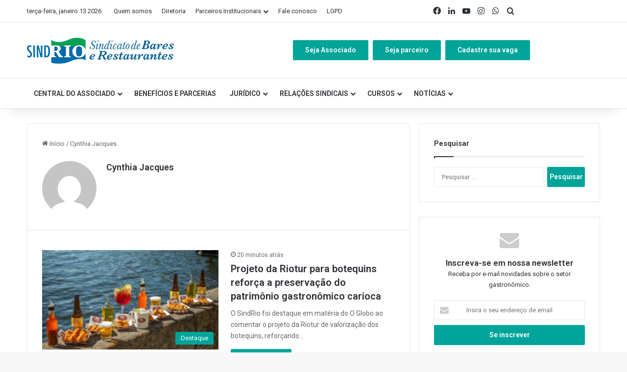

--- FILE ---
content_type: text/html; charset=UTF-8
request_url: https://sindrio.com.br/author/cynthia-jacques/
body_size: 25231
content:
<!DOCTYPE html>
<html lang="pt-BR" class="" data-skin="light">
<head>
	<meta charset="UTF-8" />
	<link rel="profile" href="https://gmpg.org/xfn/11" />
	<link rel="dns-prefetch" href="//cdn.hu-manity.co" />
		<!-- Cookie Compliance -->
		<script type="text/javascript">var huOptions = {"appID":"sindriocombr-272fef7","currentLanguage":"pt","blocking":false,"globalCookie":false,"isAdmin":false,"privacyConsent":true,"forms":[]};</script>
		<script type="text/javascript" src="https://cdn.hu-manity.co/hu-banner.min.js"></script><title>Cynthia Jacques &#8211; SindRio</title>

<meta http-equiv='x-dns-prefetch-control' content='on'>
<link rel='dns-prefetch' href='//cdnjs.cloudflare.com' />
<link rel='dns-prefetch' href='//ajax.googleapis.com' />
<link rel='dns-prefetch' href='//fonts.googleapis.com' />
<link rel='dns-prefetch' href='//fonts.gstatic.com' />
<link rel='dns-prefetch' href='//s.gravatar.com' />
<link rel='dns-prefetch' href='//www.google-analytics.com' />
<link rel='preload' as='script' href='https://ajax.googleapis.com/ajax/libs/webfont/1/webfont.js'>
<meta name='robots' content='max-image-preview:large' />

<!-- Google Tag Manager by PYS -->
    <script data-cfasync="false" data-pagespeed-no-defer>
	    window.dataLayerPYS = window.dataLayerPYS || [];
	</script>
<!-- End Google Tag Manager by PYS --><script type='application/javascript'  id='pys-version-script'>console.log('PixelYourSite Free version 11.1.3');</script>
<link rel='dns-prefetch' href='//www.googletagmanager.com' />
<link rel="alternate" type="application/rss+xml" title="Feed para SindRio &raquo;" href="https://sindrio.com.br/feed/" />
<link rel="alternate" type="application/rss+xml" title="Feed de comentários para SindRio &raquo;" href="https://sindrio.com.br/comments/feed/" />
<link rel="alternate" type="text/calendar" title="SindRio &raquo; do iCal Feed" href="https://sindrio.com.br/events/?ical=1" />
<link rel="alternate" type="application/rss+xml" title="SindRio &raquo; Feed dos posts para Cynthia Jacques" href="https://sindrio.com.br/author/cynthia-jacques/feed/" />

		<style type="text/css">
			:root{				
			--tie-preset-gradient-1: linear-gradient(135deg, rgba(6, 147, 227, 1) 0%, rgb(155, 81, 224) 100%);
			--tie-preset-gradient-2: linear-gradient(135deg, rgb(122, 220, 180) 0%, rgb(0, 208, 130) 100%);
			--tie-preset-gradient-3: linear-gradient(135deg, rgba(252, 185, 0, 1) 0%, rgba(255, 105, 0, 1) 100%);
			--tie-preset-gradient-4: linear-gradient(135deg, rgba(255, 105, 0, 1) 0%, rgb(207, 46, 46) 100%);
			--tie-preset-gradient-5: linear-gradient(135deg, rgb(238, 238, 238) 0%, rgb(169, 184, 195) 100%);
			--tie-preset-gradient-6: linear-gradient(135deg, rgb(74, 234, 220) 0%, rgb(151, 120, 209) 20%, rgb(207, 42, 186) 40%, rgb(238, 44, 130) 60%, rgb(251, 105, 98) 80%, rgb(254, 248, 76) 100%);
			--tie-preset-gradient-7: linear-gradient(135deg, rgb(255, 206, 236) 0%, rgb(152, 150, 240) 100%);
			--tie-preset-gradient-8: linear-gradient(135deg, rgb(254, 205, 165) 0%, rgb(254, 45, 45) 50%, rgb(107, 0, 62) 100%);
			--tie-preset-gradient-9: linear-gradient(135deg, rgb(255, 203, 112) 0%, rgb(199, 81, 192) 50%, rgb(65, 88, 208) 100%);
			--tie-preset-gradient-10: linear-gradient(135deg, rgb(255, 245, 203) 0%, rgb(182, 227, 212) 50%, rgb(51, 167, 181) 100%);
			--tie-preset-gradient-11: linear-gradient(135deg, rgb(202, 248, 128) 0%, rgb(113, 206, 126) 100%);
			--tie-preset-gradient-12: linear-gradient(135deg, rgb(2, 3, 129) 0%, rgb(40, 116, 252) 100%);
			--tie-preset-gradient-13: linear-gradient(135deg, #4D34FA, #ad34fa);
			--tie-preset-gradient-14: linear-gradient(135deg, #0057FF, #31B5FF);
			--tie-preset-gradient-15: linear-gradient(135deg, #FF007A, #FF81BD);
			--tie-preset-gradient-16: linear-gradient(135deg, #14111E, #4B4462);
			--tie-preset-gradient-17: linear-gradient(135deg, #F32758, #FFC581);

			
					--main-nav-background: #FFFFFF;
					--main-nav-secondry-background: rgba(0,0,0,0.03);
					--main-nav-primary-color: #0088ff;
					--main-nav-contrast-primary-color: #FFFFFF;
					--main-nav-text-color: #2c2f34;
					--main-nav-secondry-text-color: rgba(0,0,0,0.5);
					--main-nav-main-border-color: rgba(0,0,0,0.1);
					--main-nav-secondry-border-color: rgba(0,0,0,0.08);
				
			}
		</style>
	<meta name="viewport" content="width=device-width, initial-scale=1.0" /><style id='wp-img-auto-sizes-contain-inline-css' type='text/css'>
img:is([sizes=auto i],[sizes^="auto," i]){contain-intrinsic-size:3000px 1500px}
/*# sourceURL=wp-img-auto-sizes-contain-inline-css */
</style>

<style id='wp-emoji-styles-inline-css' type='text/css'>

	img.wp-smiley, img.emoji {
		display: inline !important;
		border: none !important;
		box-shadow: none !important;
		height: 1em !important;
		width: 1em !important;
		margin: 0 0.07em !important;
		vertical-align: -0.1em !important;
		background: none !important;
		padding: 0 !important;
	}
/*# sourceURL=wp-emoji-styles-inline-css */
</style>
<link rel='stylesheet' id='wp-components-css' href='https://sindrio.com.br/wp-includes/css/dist/components/style.min.css?ver=6.9' type='text/css' media='all' />
<link rel='stylesheet' id='wp-preferences-css' href='https://sindrio.com.br/wp-includes/css/dist/preferences/style.min.css?ver=6.9' type='text/css' media='all' />
<link rel='stylesheet' id='wp-block-editor-css' href='https://sindrio.com.br/wp-includes/css/dist/block-editor/style.min.css?ver=6.9' type='text/css' media='all' />
<link rel='stylesheet' id='popup-maker-block-library-style-css' href='https://sindrio.com.br/wp-content/plugins/popup-maker/dist/packages/block-library-style.css?ver=dbea705cfafe089d65f1' type='text/css' media='all' />
<link rel='stylesheet' id='contact-form-7-css' href='https://sindrio.com.br/wp-content/plugins/contact-form-7/includes/css/styles.css?ver=6.1.3' type='text/css' media='all' />
<link rel='stylesheet' id='tribe-events-v2-single-skeleton-css' href='https://sindrio.com.br/wp-content/plugins/the-events-calendar/build/css/tribe-events-single-skeleton.css?ver=6.15.11' type='text/css' media='all' />
<link rel='stylesheet' id='tribe-events-v2-single-skeleton-full-css' href='https://sindrio.com.br/wp-content/plugins/the-events-calendar/build/css/tribe-events-single-full.css?ver=6.15.11' type='text/css' media='all' />
<link rel='stylesheet' id='tec-events-elementor-widgets-base-styles-css' href='https://sindrio.com.br/wp-content/plugins/the-events-calendar/build/css/integrations/plugins/elementor/widgets/widget-base.css?ver=6.15.11' type='text/css' media='all' />
<link rel='stylesheet' id='tie-css-base-css' href='https://sindrio.com.br/wp-content/themes/jannah/assets/css/base.min.css?ver=7.5.1' type='text/css' media='all' />
<link rel='stylesheet' id='tie-css-styles-css' href='https://sindrio.com.br/wp-content/themes/jannah/assets/css/style.min.css?ver=7.5.1' type='text/css' media='all' />
<link rel='stylesheet' id='tie-css-widgets-css' href='https://sindrio.com.br/wp-content/themes/jannah/assets/css/widgets.min.css?ver=7.5.1' type='text/css' media='all' />
<link rel='stylesheet' id='tie-css-helpers-css' href='https://sindrio.com.br/wp-content/themes/jannah/assets/css/helpers.min.css?ver=7.5.1' type='text/css' media='all' />
<link rel='stylesheet' id='tie-fontawesome5-css' href='https://sindrio.com.br/wp-content/themes/jannah/assets/css/fontawesome.css?ver=7.5.1' type='text/css' media='all' />
<link rel='stylesheet' id='tie-css-ilightbox-css' href='https://sindrio.com.br/wp-content/themes/jannah/assets/ilightbox/dark-skin/skin.css?ver=7.5.1' type='text/css' media='all' />
<link rel='stylesheet' id='tie-css-shortcodes-css' href='https://sindrio.com.br/wp-content/themes/jannah/assets/css/plugins/shortcodes.min.css?ver=7.5.1' type='text/css' media='all' />
<link rel='stylesheet' id='taqyeem-styles-css' href='https://sindrio.com.br/wp-content/themes/jannah/assets/css/plugins/taqyeem.min.css?ver=7.5.1' type='text/css' media='all' />
<link rel='stylesheet' id='tie-theme-child-css-css' href='https://sindrio.com.br/wp-content/themes/jannah-child/style.css?ver=6.9' type='text/css' media='all' />
<style id='tie-theme-child-css-inline-css' type='text/css'>
.wf-active .logo-text,.wf-active h1,.wf-active h2,.wf-active h3,.wf-active h4,.wf-active h5,.wf-active h6,.wf-active .the-subtitle{font-family: 'Roboto';}#top-nav .top-menu > ul > li > a{}#top-nav{line-height: 3.5em}#main-nav .main-menu > ul > li > a{text-transform: uppercase;}:root:root{--brand-color: #00a498;--dark-brand-color: #007266;--bright-color: #FFFFFF;--base-color: #2c2f34;}#reading-position-indicator{box-shadow: 0 0 10px rgba( 0,164,152,0.7);}:root:root{--brand-color: #00a498;--dark-brand-color: #007266;--bright-color: #FFFFFF;--base-color: #2c2f34;}#reading-position-indicator{box-shadow: 0 0 10px rgba( 0,164,152,0.7);}#header-notification-bar{background: var( --tie-preset-gradient-13 );}#header-notification-bar{--tie-buttons-color: #FFFFFF;--tie-buttons-border-color: #FFFFFF;--tie-buttons-hover-color: #e1e1e1;--tie-buttons-hover-text: #000000;}#header-notification-bar{--tie-buttons-text: #000000;}#footer{background-color: #1d1f27;}#site-info{background-color: #23252f;}#footer .posts-list-counter .posts-list-items li.widget-post-list:before{border-color: #1d1f27;}#footer .timeline-widget a .date:before{border-color: rgba(29,31,39,0.8);}#footer .footer-boxed-widget-area,#footer textarea,#footer input:not([type=submit]),#footer select,#footer code,#footer kbd,#footer pre,#footer samp,#footer .show-more-button,#footer .slider-links .tie-slider-nav span,#footer #wp-calendar,#footer #wp-calendar tbody td,#footer #wp-calendar thead th,#footer .widget.buddypress .item-options a{border-color: rgba(255,255,255,0.1);}#footer .social-statistics-widget .white-bg li.social-icons-item a,#footer .widget_tag_cloud .tagcloud a,#footer .latest-tweets-widget .slider-links .tie-slider-nav span,#footer .widget_layered_nav_filters a{border-color: rgba(255,255,255,0.1);}#footer .social-statistics-widget .white-bg li:before{background: rgba(255,255,255,0.1);}.site-footer #wp-calendar tbody td{background: rgba(255,255,255,0.02);}#footer .white-bg .social-icons-item a span.followers span,#footer .circle-three-cols .social-icons-item a .followers-num,#footer .circle-three-cols .social-icons-item a .followers-name{color: rgba(255,255,255,0.8);}#footer .timeline-widget ul:before,#footer .timeline-widget a:not(:hover) .date:before{background-color: #000109;}#footer .widget-title,#footer .widget-title a:not(:hover){color: #ffffff;}#footer,#footer textarea,#footer input:not([type='submit']),#footer select,#footer #wp-calendar tbody,#footer .tie-slider-nav li span:not(:hover),#footer .widget_categories li a:before,#footer .widget_product_categories li a:before,#footer .widget_layered_nav li a:before,#footer .widget_archive li a:before,#footer .widget_nav_menu li a:before,#footer .widget_meta li a:before,#footer .widget_pages li a:before,#footer .widget_recent_entries li a:before,#footer .widget_display_forums li a:before,#footer .widget_display_views li a:before,#footer .widget_rss li a:before,#footer .widget_display_stats dt:before,#footer .subscribe-widget-content h3,#footer .about-author .social-icons a:not(:hover) span{color: #ffffff;}#footer post-widget-body .meta-item,#footer .post-meta,#footer .stream-title,#footer.dark-skin .timeline-widget .date,#footer .wp-caption .wp-caption-text,#footer .rss-date{color: rgba(255,255,255,0.7);}#footer input::-moz-placeholder{color: #ffffff;}#footer input:-moz-placeholder{color: #ffffff;}#footer input:-ms-input-placeholder{color: #ffffff;}#footer input::-webkit-input-placeholder{color: #ffffff;}.site-footer.dark-skin a:not(:hover){color: #cde2f4;}.tie-cat-2,.tie-cat-item-2 > span{background-color:#e67e22 !important;color:#FFFFFF !important;}.tie-cat-2:after{border-top-color:#e67e22 !important;}.tie-cat-2:hover{background-color:#c86004 !important;}.tie-cat-2:hover:after{border-top-color:#c86004 !important;}.tie-cat-10,.tie-cat-item-10 > span{background-color:#2ecc71 !important;color:#FFFFFF !important;}.tie-cat-10:after{border-top-color:#2ecc71 !important;}.tie-cat-10:hover{background-color:#10ae53 !important;}.tie-cat-10:hover:after{border-top-color:#10ae53 !important;}.tie-cat-13,.tie-cat-item-13 > span{background-color:#9b59b6 !important;color:#FFFFFF !important;}.tie-cat-13:after{border-top-color:#9b59b6 !important;}.tie-cat-13:hover{background-color:#7d3b98 !important;}.tie-cat-13:hover:after{border-top-color:#7d3b98 !important;}.tie-cat-15,.tie-cat-item-15 > span{background-color:#34495e !important;color:#FFFFFF !important;}.tie-cat-15:after{border-top-color:#34495e !important;}.tie-cat-15:hover{background-color:#162b40 !important;}.tie-cat-15:hover:after{border-top-color:#162b40 !important;}.tie-cat-19,.tie-cat-item-19 > span{background-color:#795548 !important;color:#FFFFFF !important;}.tie-cat-19:after{border-top-color:#795548 !important;}.tie-cat-19:hover{background-color:#5b372a !important;}.tie-cat-19:hover:after{border-top-color:#5b372a !important;}.tie-cat-20,.tie-cat-item-20 > span{background-color:#4CAF50 !important;color:#FFFFFF !important;}.tie-cat-20:after{border-top-color:#4CAF50 !important;}.tie-cat-20:hover{background-color:#2e9132 !important;}.tie-cat-20:hover:after{border-top-color:#2e9132 !important;}@media (min-width: 1200px){.container{width: auto;}}.boxed-layout #tie-wrapper,.boxed-layout .fixed-nav{max-width: 1290px;}@media (min-width: 1260){.container,.wide-next-prev-slider-wrapper .slider-main-container{max-width: 1260;}}.tie-insta-header {margin-bottom: 15px;}.tie-insta-avatar a {width: 70px;height: 70px;display: block;position: relative;float: left;margin-right: 15px;margin-bottom: 15px;}.tie-insta-avatar a:before {content: "";position: absolute;width: calc(100% + 6px);height: calc(100% + 6px);left: -3px;top: -3px;border-radius: 50%;background: #d6249f;background: radial-gradient(circle at 30% 107%,#fdf497 0%,#fdf497 5%,#fd5949 45%,#d6249f 60%,#285AEB 90%);}.tie-insta-avatar a:after {position: absolute;content: "";width: calc(100% + 3px);height: calc(100% + 3px);left: -2px;top: -2px;border-radius: 50%;background: #fff;}.dark-skin .tie-insta-avatar a:after {background: #27292d;}.tie-insta-avatar img {border-radius: 50%;position: relative;z-index: 2;transition: all 0.25s;}.tie-insta-avatar img:hover {box-shadow: 0px 0px 15px 0 #6b54c6;}.tie-insta-info {font-size: 1.3em;font-weight: bold;margin-bottom: 5px;}.full-width .wide-slider-with-navfor-wrapper .thumb-title { font-size: 60px !important;}.components .side-aside-nav-icon{display: none;}#custom_html-4{display:none;}.category-30 #custom_html-4{display:block !important;}#media_image-4{display:none;}.category-32 #media_image-4{display:block !important;}.category-51 #media_image-4{display:block !important;}.slick-track .thumb-meta{display:none;}.tw-button,a.tw-button,.tw-postshortcode a.more-link,.edition .tw-button,.edition a.tw-button,.edition .tw-postshortcode a.more-link { color: #00a498 !important;}.edition .tw-button,.edition a.tw-button,.edition .tw-postshortcode a.more-link { background: transparent !important;}.edition .tw-button,.edition a.tw-button,.edition .tw-postshortcode a.more-link { border-width: 2px !important; border-style: solid !important;}.tw-button:hover,a.tw-button:hover,.tw-postshortcode a.more-link:hover { color: #fff !important;}.tw-button:hover,a.tw-button:hover,.widget a.tw-button:hover,.tw-postshortcode a.more-link:hover { background: #111 !important;}.page-id-1016 #tie-slider-widget-2 .thumb-overlay:after {display: none;}.page-id-1016 #tie-slider-widget-3 .thumb-overlay:after {display: none;}.category-32 .post-item .post-meta {display:none !important;}.category-50 .post-item .post-meta {display:none !important;}.category-34 .post-item .post-meta {display:none !important;}.category-44 .post-item .post-meta {display:none !important;}.category-53 .post-item .post-meta {display:none !important;}.category-33 .post-item .post-meta {display:none !important;}.category-54 .post-item .post-meta {display:none !important;}.main-slider .slide { background-position: center center !important;}@media only screen and (max-width: 768px) and (min-width: 0px){.full-width .wide-slider-with-navfor-wrapper .thumb-title { font-size: 20px !important;}}
/*# sourceURL=tie-theme-child-css-inline-css */
</style>
<link rel='stylesheet' id='themewich-shortcodes-css' href='https://sindrio.com.br/wp-content/plugins/themewich-shortcodes/css/themewich-shortcodes.css?ver=6.9' type='text/css' media='all' />
<script type="text/javascript" src="https://sindrio.com.br/wp-content/plugins/themewich-shortcodes/js/modernizr.min.js?ver=2.8.2" id="modernizr-js"></script>
<script type="text/javascript" src="https://sindrio.com.br/wp-includes/js/jquery/jquery.min.js?ver=3.7.1" id="jquery-core-js"></script>
<script type="text/javascript" src="https://sindrio.com.br/wp-includes/js/jquery/jquery-migrate.min.js?ver=3.4.1" id="jquery-migrate-js"></script>
<script type="text/javascript" src="https://sindrio.com.br/wp-content/plugins/pixelyoursite/dist/scripts/jquery.bind-first-0.2.3.min.js?ver=6.9" id="jquery-bind-first-js"></script>
<script type="text/javascript" src="https://sindrio.com.br/wp-content/plugins/pixelyoursite/dist/scripts/js.cookie-2.1.3.min.js?ver=2.1.3" id="js-cookie-pys-js"></script>
<script type="text/javascript" src="https://sindrio.com.br/wp-content/plugins/pixelyoursite/dist/scripts/tld.min.js?ver=2.3.1" id="js-tld-js"></script>
<script type="text/javascript" id="pys-js-extra">
/* <![CDATA[ */
var pysOptions = {"staticEvents":{"facebook":{"init_event":[{"delay":0,"type":"static","ajaxFire":false,"name":"PageView","pixelIds":["1652509642304050"],"eventID":"347b3152-0300-4cea-b5ec-c197489d47ed","params":{"page_title":"\u003Cspan class=\"vcard\"\u003ECynthia Jacques\u003C/span\u003E","post_type":"archive","plugin":"PixelYourSite","user_role":"guest","event_url":"sindrio.com.br/author/cynthia-jacques/"},"e_id":"init_event","ids":[],"hasTimeWindow":false,"timeWindow":0,"woo_order":"","edd_order":""}]}},"dynamicEvents":[],"triggerEvents":[],"triggerEventTypes":[],"facebook":{"pixelIds":["1652509642304050"],"advancedMatching":[],"advancedMatchingEnabled":false,"removeMetadata":true,"wooVariableAsSimple":false,"serverApiEnabled":false,"wooCRSendFromServer":false,"send_external_id":null,"enabled_medical":false,"do_not_track_medical_param":["event_url","post_title","page_title","landing_page","content_name","categories","category_name","tags"],"meta_ldu":false},"ga":{"trackingIds":["G-14DX690EZ8"],"commentEventEnabled":true,"downloadEnabled":true,"formEventEnabled":true,"crossDomainEnabled":false,"crossDomainAcceptIncoming":false,"crossDomainDomains":[],"isDebugEnabled":[],"serverContainerUrls":{"G-14DX690EZ8":{"enable_server_container":"","server_container_url":"","transport_url":""}},"additionalConfig":{"G-14DX690EZ8":{"first_party_collection":true}},"disableAdvertisingFeatures":false,"disableAdvertisingPersonalization":false,"wooVariableAsSimple":true,"custom_page_view_event":false},"debug":"","siteUrl":"https://sindrio.com.br","ajaxUrl":"https://sindrio.com.br/wp-admin/admin-ajax.php","ajax_event":"223de9e6a3","enable_remove_download_url_param":"1","cookie_duration":"7","last_visit_duration":"60","enable_success_send_form":"","ajaxForServerEvent":"1","ajaxForServerStaticEvent":"1","useSendBeacon":"1","send_external_id":"1","external_id_expire":"180","track_cookie_for_subdomains":"1","google_consent_mode":"1","gdpr":{"ajax_enabled":false,"all_disabled_by_api":false,"facebook_disabled_by_api":false,"analytics_disabled_by_api":false,"google_ads_disabled_by_api":false,"pinterest_disabled_by_api":false,"bing_disabled_by_api":false,"externalID_disabled_by_api":false,"facebook_prior_consent_enabled":true,"analytics_prior_consent_enabled":true,"google_ads_prior_consent_enabled":null,"pinterest_prior_consent_enabled":true,"bing_prior_consent_enabled":true,"cookiebot_integration_enabled":false,"cookiebot_facebook_consent_category":"marketing","cookiebot_analytics_consent_category":"statistics","cookiebot_tiktok_consent_category":"marketing","cookiebot_google_ads_consent_category":"marketing","cookiebot_pinterest_consent_category":"marketing","cookiebot_bing_consent_category":"marketing","consent_magic_integration_enabled":false,"real_cookie_banner_integration_enabled":false,"cookie_notice_integration_enabled":false,"cookie_law_info_integration_enabled":false,"analytics_storage":{"enabled":true,"value":"granted","filter":false},"ad_storage":{"enabled":true,"value":"granted","filter":false},"ad_user_data":{"enabled":true,"value":"granted","filter":false},"ad_personalization":{"enabled":true,"value":"granted","filter":false}},"cookie":{"disabled_all_cookie":false,"disabled_start_session_cookie":false,"disabled_advanced_form_data_cookie":false,"disabled_landing_page_cookie":false,"disabled_first_visit_cookie":false,"disabled_trafficsource_cookie":false,"disabled_utmTerms_cookie":false,"disabled_utmId_cookie":false},"tracking_analytics":{"TrafficSource":"direct","TrafficLanding":"undefined","TrafficUtms":[],"TrafficUtmsId":[]},"GATags":{"ga_datalayer_type":"default","ga_datalayer_name":"dataLayerPYS"},"woo":{"enabled":false},"edd":{"enabled":false},"cache_bypass":"1768307988"};
//# sourceURL=pys-js-extra
/* ]]> */
</script>
<script type="text/javascript" src="https://sindrio.com.br/wp-content/plugins/pixelyoursite/dist/scripts/public.js?ver=11.1.3" id="pys-js"></script>
<link rel="https://api.w.org/" href="https://sindrio.com.br/wp-json/" /><link rel="alternate" title="JSON" type="application/json" href="https://sindrio.com.br/wp-json/wp/v2/users/11" /><link rel="EditURI" type="application/rsd+xml" title="RSD" href="https://sindrio.com.br/xmlrpc.php?rsd" />
<meta name="generator" content="WordPress 6.9" />
<meta name="generator" content="Site Kit by Google 1.165.0" /><script type='text/javascript'>
/* <![CDATA[ */
var taqyeem = {"ajaxurl":"https://sindrio.com.br/wp-admin/admin-ajax.php" , "your_rating":"Your Rating:"};
/* ]]> */
</script>

<meta name="tec-api-version" content="v1"><meta name="tec-api-origin" content="https://sindrio.com.br"><link rel="alternate" href="https://sindrio.com.br/wp-json/tribe/events/v1/" /><meta name="facebook-domain-verification" content="nj1pd66id9cj2pxtvl0wrk8vz8ulgj" /> <meta name="description" content="Sindicato Bares e Restaurantes" /><meta http-equiv="X-UA-Compatible" content="IE=edge"><!-- Global site tag (gtag.js) - Google Analytics -->
<script async src="https://www.googletagmanager.com/gtag/js?id=UA-113501832-1&l=dataLayerPYS"></script>
<script>
  window.dataLayerPYS = window.dataLayerPYS || [];
  function gtag(){dataLayerPYS.push(arguments);}
  gtag('js', new Date());

  gtag('config', 'UA-113501832-1');
</script>
<meta name="generator" content="Elementor 3.32.5; features: additional_custom_breakpoints; settings: css_print_method-external, google_font-enabled, font_display-auto">
			<style>
				.e-con.e-parent:nth-of-type(n+4):not(.e-lazyloaded):not(.e-no-lazyload),
				.e-con.e-parent:nth-of-type(n+4):not(.e-lazyloaded):not(.e-no-lazyload) * {
					background-image: none !important;
				}
				@media screen and (max-height: 1024px) {
					.e-con.e-parent:nth-of-type(n+3):not(.e-lazyloaded):not(.e-no-lazyload),
					.e-con.e-parent:nth-of-type(n+3):not(.e-lazyloaded):not(.e-no-lazyload) * {
						background-image: none !important;
					}
				}
				@media screen and (max-height: 640px) {
					.e-con.e-parent:nth-of-type(n+2):not(.e-lazyloaded):not(.e-no-lazyload),
					.e-con.e-parent:nth-of-type(n+2):not(.e-lazyloaded):not(.e-no-lazyload) * {
						background-image: none !important;
					}
				}
			</style>
			<link rel="icon" href="https://sindrio.com.br/wp-content/uploads/2022/05/favicon.png" sizes="32x32" />
<link rel="icon" href="https://sindrio.com.br/wp-content/uploads/2022/05/favicon.png" sizes="192x192" />
<link rel="apple-touch-icon" href="https://sindrio.com.br/wp-content/uploads/2022/05/favicon.png" />
<meta name="msapplication-TileImage" content="https://sindrio.com.br/wp-content/uploads/2022/05/favicon.png" />
<style id='global-styles-inline-css' type='text/css'>
:root{--wp--preset--aspect-ratio--square: 1;--wp--preset--aspect-ratio--4-3: 4/3;--wp--preset--aspect-ratio--3-4: 3/4;--wp--preset--aspect-ratio--3-2: 3/2;--wp--preset--aspect-ratio--2-3: 2/3;--wp--preset--aspect-ratio--16-9: 16/9;--wp--preset--aspect-ratio--9-16: 9/16;--wp--preset--color--black: #000000;--wp--preset--color--cyan-bluish-gray: #abb8c3;--wp--preset--color--white: #ffffff;--wp--preset--color--pale-pink: #f78da7;--wp--preset--color--vivid-red: #cf2e2e;--wp--preset--color--luminous-vivid-orange: #ff6900;--wp--preset--color--luminous-vivid-amber: #fcb900;--wp--preset--color--light-green-cyan: #7bdcb5;--wp--preset--color--vivid-green-cyan: #00d084;--wp--preset--color--pale-cyan-blue: #8ed1fc;--wp--preset--color--vivid-cyan-blue: #0693e3;--wp--preset--color--vivid-purple: #9b51e0;--wp--preset--color--global-color: #00a498;--wp--preset--gradient--vivid-cyan-blue-to-vivid-purple: linear-gradient(135deg,rgb(6,147,227) 0%,rgb(155,81,224) 100%);--wp--preset--gradient--light-green-cyan-to-vivid-green-cyan: linear-gradient(135deg,rgb(122,220,180) 0%,rgb(0,208,130) 100%);--wp--preset--gradient--luminous-vivid-amber-to-luminous-vivid-orange: linear-gradient(135deg,rgb(252,185,0) 0%,rgb(255,105,0) 100%);--wp--preset--gradient--luminous-vivid-orange-to-vivid-red: linear-gradient(135deg,rgb(255,105,0) 0%,rgb(207,46,46) 100%);--wp--preset--gradient--very-light-gray-to-cyan-bluish-gray: linear-gradient(135deg,rgb(238,238,238) 0%,rgb(169,184,195) 100%);--wp--preset--gradient--cool-to-warm-spectrum: linear-gradient(135deg,rgb(74,234,220) 0%,rgb(151,120,209) 20%,rgb(207,42,186) 40%,rgb(238,44,130) 60%,rgb(251,105,98) 80%,rgb(254,248,76) 100%);--wp--preset--gradient--blush-light-purple: linear-gradient(135deg,rgb(255,206,236) 0%,rgb(152,150,240) 100%);--wp--preset--gradient--blush-bordeaux: linear-gradient(135deg,rgb(254,205,165) 0%,rgb(254,45,45) 50%,rgb(107,0,62) 100%);--wp--preset--gradient--luminous-dusk: linear-gradient(135deg,rgb(255,203,112) 0%,rgb(199,81,192) 50%,rgb(65,88,208) 100%);--wp--preset--gradient--pale-ocean: linear-gradient(135deg,rgb(255,245,203) 0%,rgb(182,227,212) 50%,rgb(51,167,181) 100%);--wp--preset--gradient--electric-grass: linear-gradient(135deg,rgb(202,248,128) 0%,rgb(113,206,126) 100%);--wp--preset--gradient--midnight: linear-gradient(135deg,rgb(2,3,129) 0%,rgb(40,116,252) 100%);--wp--preset--font-size--small: 13px;--wp--preset--font-size--medium: 20px;--wp--preset--font-size--large: 36px;--wp--preset--font-size--x-large: 42px;--wp--preset--spacing--20: 0.44rem;--wp--preset--spacing--30: 0.67rem;--wp--preset--spacing--40: 1rem;--wp--preset--spacing--50: 1.5rem;--wp--preset--spacing--60: 2.25rem;--wp--preset--spacing--70: 3.38rem;--wp--preset--spacing--80: 5.06rem;--wp--preset--shadow--natural: 6px 6px 9px rgba(0, 0, 0, 0.2);--wp--preset--shadow--deep: 12px 12px 50px rgba(0, 0, 0, 0.4);--wp--preset--shadow--sharp: 6px 6px 0px rgba(0, 0, 0, 0.2);--wp--preset--shadow--outlined: 6px 6px 0px -3px rgb(255, 255, 255), 6px 6px rgb(0, 0, 0);--wp--preset--shadow--crisp: 6px 6px 0px rgb(0, 0, 0);}:where(.is-layout-flex){gap: 0.5em;}:where(.is-layout-grid){gap: 0.5em;}body .is-layout-flex{display: flex;}.is-layout-flex{flex-wrap: wrap;align-items: center;}.is-layout-flex > :is(*, div){margin: 0;}body .is-layout-grid{display: grid;}.is-layout-grid > :is(*, div){margin: 0;}:where(.wp-block-columns.is-layout-flex){gap: 2em;}:where(.wp-block-columns.is-layout-grid){gap: 2em;}:where(.wp-block-post-template.is-layout-flex){gap: 1.25em;}:where(.wp-block-post-template.is-layout-grid){gap: 1.25em;}.has-black-color{color: var(--wp--preset--color--black) !important;}.has-cyan-bluish-gray-color{color: var(--wp--preset--color--cyan-bluish-gray) !important;}.has-white-color{color: var(--wp--preset--color--white) !important;}.has-pale-pink-color{color: var(--wp--preset--color--pale-pink) !important;}.has-vivid-red-color{color: var(--wp--preset--color--vivid-red) !important;}.has-luminous-vivid-orange-color{color: var(--wp--preset--color--luminous-vivid-orange) !important;}.has-luminous-vivid-amber-color{color: var(--wp--preset--color--luminous-vivid-amber) !important;}.has-light-green-cyan-color{color: var(--wp--preset--color--light-green-cyan) !important;}.has-vivid-green-cyan-color{color: var(--wp--preset--color--vivid-green-cyan) !important;}.has-pale-cyan-blue-color{color: var(--wp--preset--color--pale-cyan-blue) !important;}.has-vivid-cyan-blue-color{color: var(--wp--preset--color--vivid-cyan-blue) !important;}.has-vivid-purple-color{color: var(--wp--preset--color--vivid-purple) !important;}.has-black-background-color{background-color: var(--wp--preset--color--black) !important;}.has-cyan-bluish-gray-background-color{background-color: var(--wp--preset--color--cyan-bluish-gray) !important;}.has-white-background-color{background-color: var(--wp--preset--color--white) !important;}.has-pale-pink-background-color{background-color: var(--wp--preset--color--pale-pink) !important;}.has-vivid-red-background-color{background-color: var(--wp--preset--color--vivid-red) !important;}.has-luminous-vivid-orange-background-color{background-color: var(--wp--preset--color--luminous-vivid-orange) !important;}.has-luminous-vivid-amber-background-color{background-color: var(--wp--preset--color--luminous-vivid-amber) !important;}.has-light-green-cyan-background-color{background-color: var(--wp--preset--color--light-green-cyan) !important;}.has-vivid-green-cyan-background-color{background-color: var(--wp--preset--color--vivid-green-cyan) !important;}.has-pale-cyan-blue-background-color{background-color: var(--wp--preset--color--pale-cyan-blue) !important;}.has-vivid-cyan-blue-background-color{background-color: var(--wp--preset--color--vivid-cyan-blue) !important;}.has-vivid-purple-background-color{background-color: var(--wp--preset--color--vivid-purple) !important;}.has-black-border-color{border-color: var(--wp--preset--color--black) !important;}.has-cyan-bluish-gray-border-color{border-color: var(--wp--preset--color--cyan-bluish-gray) !important;}.has-white-border-color{border-color: var(--wp--preset--color--white) !important;}.has-pale-pink-border-color{border-color: var(--wp--preset--color--pale-pink) !important;}.has-vivid-red-border-color{border-color: var(--wp--preset--color--vivid-red) !important;}.has-luminous-vivid-orange-border-color{border-color: var(--wp--preset--color--luminous-vivid-orange) !important;}.has-luminous-vivid-amber-border-color{border-color: var(--wp--preset--color--luminous-vivid-amber) !important;}.has-light-green-cyan-border-color{border-color: var(--wp--preset--color--light-green-cyan) !important;}.has-vivid-green-cyan-border-color{border-color: var(--wp--preset--color--vivid-green-cyan) !important;}.has-pale-cyan-blue-border-color{border-color: var(--wp--preset--color--pale-cyan-blue) !important;}.has-vivid-cyan-blue-border-color{border-color: var(--wp--preset--color--vivid-cyan-blue) !important;}.has-vivid-purple-border-color{border-color: var(--wp--preset--color--vivid-purple) !important;}.has-vivid-cyan-blue-to-vivid-purple-gradient-background{background: var(--wp--preset--gradient--vivid-cyan-blue-to-vivid-purple) !important;}.has-light-green-cyan-to-vivid-green-cyan-gradient-background{background: var(--wp--preset--gradient--light-green-cyan-to-vivid-green-cyan) !important;}.has-luminous-vivid-amber-to-luminous-vivid-orange-gradient-background{background: var(--wp--preset--gradient--luminous-vivid-amber-to-luminous-vivid-orange) !important;}.has-luminous-vivid-orange-to-vivid-red-gradient-background{background: var(--wp--preset--gradient--luminous-vivid-orange-to-vivid-red) !important;}.has-very-light-gray-to-cyan-bluish-gray-gradient-background{background: var(--wp--preset--gradient--very-light-gray-to-cyan-bluish-gray) !important;}.has-cool-to-warm-spectrum-gradient-background{background: var(--wp--preset--gradient--cool-to-warm-spectrum) !important;}.has-blush-light-purple-gradient-background{background: var(--wp--preset--gradient--blush-light-purple) !important;}.has-blush-bordeaux-gradient-background{background: var(--wp--preset--gradient--blush-bordeaux) !important;}.has-luminous-dusk-gradient-background{background: var(--wp--preset--gradient--luminous-dusk) !important;}.has-pale-ocean-gradient-background{background: var(--wp--preset--gradient--pale-ocean) !important;}.has-electric-grass-gradient-background{background: var(--wp--preset--gradient--electric-grass) !important;}.has-midnight-gradient-background{background: var(--wp--preset--gradient--midnight) !important;}.has-small-font-size{font-size: var(--wp--preset--font-size--small) !important;}.has-medium-font-size{font-size: var(--wp--preset--font-size--medium) !important;}.has-large-font-size{font-size: var(--wp--preset--font-size--large) !important;}.has-x-large-font-size{font-size: var(--wp--preset--font-size--x-large) !important;}
/*# sourceURL=global-styles-inline-css */
</style>
</head>

<body id="tie-body" class="archive author author-cynthia-jacques author-11 wp-theme-jannah wp-child-theme-jannah-child tie-no-js cookies-not-set sp-easy-accordion-enabled chrome windows jannah child desktop-device tribe-no-js metaslider-plugin wrapper-has-shadow block-head-1 magazine1 is-thumb-overlay-disabled is-desktop is-header-layout-3 has-header-ad sidebar-right has-sidebar hide_share_post_top hide_share_post_bottom elementor-default elementor-kit-1028">



<div class="background-overlay">

	<div id="tie-container" class="site tie-container">

		
		<div id="tie-wrapper">

			
<header id="theme-header" class="theme-header header-layout-3 main-nav-light main-nav-default-light main-nav-below has-stream-item top-nav-active top-nav-light top-nav-default-light top-nav-above has-shadow has-normal-width-logo mobile-header-default">
	
<nav id="top-nav"  class="has-date-menu-components top-nav header-nav" aria-label="Navegação Secundária">
	<div class="container">
		<div class="topbar-wrapper">

			
					<div class="topbar-today-date">
						terça-feira, janeiro 13 2026					</div>
					
			<div class="tie-alignleft">
				<div class="top-menu header-menu"><ul id="menu-top" class="menu"><li id="menu-item-21626" class="menu-item menu-item-type-post_type menu-item-object-page menu-item-21626"><a href="https://sindrio.com.br/quem-somos/">Quem somos</a></li>
<li id="menu-item-21627" class="menu-item menu-item-type-post_type menu-item-object-page menu-item-21627"><a href="https://sindrio.com.br/diretoria/">Diretoria</a></li>
<li id="menu-item-26106" class="menu-item menu-item-type-custom menu-item-object-custom menu-item-has-children menu-item-26106"><a href="#">Parceiros Institucionais</a>
<ul class="sub-menu">
	<li id="menu-item-26105" class="menu-item menu-item-type-custom menu-item-object-custom menu-item-26105"><a href="https://anrbrasil.org.br/">ANR | Associação Nacional de Restaurantes</a></li>
	<li id="menu-item-26107" class="menu-item menu-item-type-custom menu-item-object-custom menu-item-26107"><a href="https://sindrio.com.br/category/casas-de-festas-infantis/">Casas de Festas Infantis</a></li>
	<li id="menu-item-26108" class="menu-item menu-item-type-custom menu-item-object-custom menu-item-26108"><a href="https://sindrio.com.br/category/food-trucks/">Food Trucks | ACASO</a></li>
	<li id="menu-item-28424" class="menu-item menu-item-type-custom menu-item-object-custom menu-item-28424"><a href="https://bit.ly/SR-OrlaRio">Orla Rio</a></li>
	<li id="menu-item-26109" class="menu-item menu-item-type-custom menu-item-object-custom menu-item-26109"><a href="https://linktr.ee/rotamaricarj">Rota Maricá</a></li>
	<li id="menu-item-26110" class="menu-item menu-item-type-custom menu-item-object-custom menu-item-26110"><a href="http://sindihoteis.com.br/">Sindicato Baixada e Sul Fluminense</a></li>
	<li id="menu-item-26111" class="menu-item menu-item-type-custom menu-item-object-custom menu-item-26111"><a href="https://www.sindpetropolis.com.br/">SindPetrópolis</a></li>
</ul>
</li>
<li id="menu-item-21628" class="menu-item menu-item-type-post_type menu-item-object-page menu-item-21628"><a href="https://sindrio.com.br/fale-conosco/">Fale conosco</a></li>
<li id="menu-item-30006" class="menu-item menu-item-type-post_type menu-item-object-page menu-item-30006"><a href="https://sindrio.com.br/lgpd/">LGPD</a></li>
</ul></div>			</div><!-- .tie-alignleft /-->

			<div class="tie-alignright">
				<ul class="components"> <li class="social-icons-item"><a class="social-link facebook-social-icon" rel="external noopener nofollow" target="_blank" href="https://www.facebook.com/sindriobaresrestaurantes/"><span class="tie-social-icon tie-icon-facebook"></span><span class="screen-reader-text">Facebook</span></a></li><li class="social-icons-item"><a class="social-link linkedin-social-icon" rel="external noopener nofollow" target="_blank" href="https://www.linkedin.com/company/sindrio/"><span class="tie-social-icon tie-icon-linkedin"></span><span class="screen-reader-text">Linkedin</span></a></li><li class="social-icons-item"><a class="social-link youtube-social-icon" rel="external noopener nofollow" target="_blank" href="https://www.youtube.com/channel/UCjdgzhaYubcJHrU-EIj6vTA"><span class="tie-social-icon tie-icon-youtube"></span><span class="screen-reader-text">YouTube</span></a></li><li class="social-icons-item"><a class="social-link instagram-social-icon" rel="external noopener nofollow" target="_blank" href="https://www.instagram.com/sindrio_oficial/"><span class="tie-social-icon tie-icon-instagram"></span><span class="screen-reader-text">Instagram</span></a></li><li class="social-icons-item"><a class="social-link whatsapp-social-icon" rel="external noopener nofollow" target="_blank" href="https://api.whatsapp.com/send?phone=552132316651"><span class="tie-social-icon tie-icon-whatsapp"></span><span class="screen-reader-text">WhatsApp</span></a></li> 	<li class="side-aside-nav-icon menu-item custom-menu-link">
		<a href="#">
			<span class="tie-icon-navicon" aria-hidden="true"></span>
			<span class="screen-reader-text">Barra Lateral</span>
		</a>
	</li>
				<li class="search-compact-icon menu-item custom-menu-link">
				<a href="#" class="tie-search-trigger">
					<span class="tie-icon-search tie-search-icon" aria-hidden="true"></span>
					<span class="screen-reader-text">Procurar por</span>
				</a>
			</li>
			</ul><!-- Components -->			</div><!-- .tie-alignright /-->

		</div><!-- .topbar-wrapper /-->
	</div><!-- .container /-->
</nav><!-- #top-nav /-->

<div class="container header-container">
	<div class="tie-row logo-row">

		
		<div class="logo-wrapper">
			<div class="tie-col-md-4 logo-container clearfix">
				<div id="mobile-header-components-area_1" class="mobile-header-components"><ul class="components"><li class="mobile-component_menu custom-menu-link"><a href="#" id="mobile-menu-icon" class=""><span class="tie-mobile-menu-icon nav-icon is-layout-1"></span><span class="screen-reader-text">Menu</span></a></li></ul></div>
		<div id="logo" class="image-logo" style="margin-top: 30px; margin-bottom: 30px;">

			
			<a title="SindRio" href="https://sindrio.com.br/">
				
				<picture class="tie-logo-default tie-logo-picture">
					
					<source class="tie-logo-source-default tie-logo-source" srcset="https://sindrio.com.br/wp-content/uploads/2022/01/sindrio.png">
					<img class="tie-logo-img-default tie-logo-img" src="https://sindrio.com.br/wp-content/uploads/2022/01/sindrio.png" alt="SindRio" width="170" height="53" style="max-height:53px !important; width: auto;" />
				</picture>
						</a>

			
		</div><!-- #logo /-->

		<div id="mobile-header-components-area_2" class="mobile-header-components"><ul class="components"><li class="mobile-component_search custom-menu-link">
				<a href="#" class="tie-search-trigger-mobile">
					<span class="tie-icon-search tie-search-icon" aria-hidden="true"></span>
					<span class="screen-reader-text">Procurar por</span>
				</a>
			</li></ul></div>			</div><!-- .tie-col /-->
		</div><!-- .logo-wrapper /-->

		<div class="tie-col-md-8 stream-item stream-item-top-wrapper"><div class="stream-item-top"><div class="stream-item-size" style=""><a class="more-link button" href="/associe-se/">Seja Associado</a>&nbsp;&nbsp;&nbsp;<a class="more-link button" href="/seja-parceiro-do-sindrio/">Seja parceiro</a>&nbsp;&nbsp;&nbsp;<a class="more-link button" href="https://forms.office.com/r/ECq4eJMz9G">Cadastre sua vaga</a>
</div></div></div><!-- .tie-col /-->
	</div><!-- .tie-row /-->
</div><!-- .container /-->

<div class="main-nav-wrapper">
	<nav id="main-nav"  class="main-nav header-nav menu-style-default menu-style-solid-bg"  aria-label="Navegação Primária">
		<div class="container">

			<div class="main-menu-wrapper">

				
				<div id="menu-components-wrap">

					
					<div class="main-menu main-menu-wrap">
						<div id="main-nav-menu" class="main-menu header-menu"><ul id="menu-sindrio-main" class="menu"><li id="menu-item-17475" class="menu-item menu-item-type-post_type menu-item-object-page menu-item-has-children menu-item-17475"><a href="https://sindrio.com.br/central-do-associado/">Central do Associado</a>
<ul class="sub-menu menu-sub-content">
	<li id="menu-item-26693" class="menu-item menu-item-type-post_type menu-item-object-page menu-item-26693"><a href="https://sindrio.com.br/juridico-2/">Assessoria Jurídica</a></li>
	<li id="menu-item-22075" class="menu-item menu-item-type-post_type menu-item-object-page menu-item-has-children menu-item-22075"><a href="https://sindrio.com.br/sst-saude-e-seguranca-do-trabalho/">SST – Saúde e Segurança do Trabalho</a>
	<ul class="sub-menu menu-sub-content">
		<li id="menu-item-23438" class="menu-item menu-item-type-post_type menu-item-object-page menu-item-23438"><a href="https://sindrio.com.br/sst-saude-e-seguranca-do-trabalho/">O que é e como funciona</a></li>
		<li id="menu-item-21882" class="menu-item menu-item-type-post_type menu-item-object-page menu-item-21882"><a href="https://sindrio.com.br/sst-saude-ocupacional/sst-clinicas-parceiras/">Clínicas Parceiras</a></li>
		<li id="menu-item-24922" class="menu-item menu-item-type-post_type menu-item-object-post menu-item-24922"><a href="https://sindrio.com.br/2024/07/exames-laboratoriais-sao-exigencia-da-anvisa-para-manipuladores-de-alimentos-desde-1997/">Exames complementares</a></li>
	</ul>
</li>
	<li id="menu-item-26103" class="menu-item menu-item-type-post_type menu-item-object-page menu-item-has-children menu-item-26103"><a href="https://sindrio.com.br/conheca-nossos-cursos/">Conheça nossos Cursos</a>
	<ul class="sub-menu menu-sub-content">
		<li id="menu-item-26102" class="menu-item menu-item-type-post_type menu-item-object-page menu-item-26102"><a href="https://sindrio.com.br/conheca-nossos-cursos-atendimento/">Atendimento</a></li>
		<li id="menu-item-26101" class="menu-item menu-item-type-post_type menu-item-object-page menu-item-26101"><a href="https://sindrio.com.br/conheca-nossos-cursos-gastronomia/">Gastronomia</a></li>
		<li id="menu-item-26100" class="menu-item menu-item-type-post_type menu-item-object-page menu-item-26100"><a href="https://sindrio.com.br/conheca-nossos-cursos-gestao/">Gestão</a></li>
		<li id="menu-item-26113" class="menu-item menu-item-type-post_type menu-item-object-page menu-item-26113"><a href="https://sindrio.com.br/cursos-sob-demanda/">Cursos sob demanda</a></li>
		<li id="menu-item-26114" class="menu-item menu-item-type-post_type menu-item-object-page menu-item-26114"><a href="https://sindrio.com.br/locacao-de-salas/">Locação de Salas</a></li>
	</ul>
</li>
	<li id="menu-item-17529" class="menu-item menu-item-type-post_type menu-item-object-page menu-item-17529"><a href="https://sindrio.com.br/banco-de-curriculos-sindrio/">Banco de Oportunidades</a></li>
	<li id="menu-item-23555" class="menu-item menu-item-type-post_type menu-item-object-page menu-item-23555"><a href="https://sindrio.com.br/central-do-associado/taxas-reduzidas/">Taxas Reduzidas</a></li>
	<li id="menu-item-26104" class="menu-item menu-item-type-post_type menu-item-object-page menu-item-26104"><a href="https://sindrio.com.br/parceiros/">Benefícios e Parcerias</a></li>
	<li id="menu-item-17528" class="menu-item menu-item-type-post_type menu-item-object-page menu-item-17528"><a href="https://sindrio.com.br/emissao-de-boletos/">Emissão de Boletos</a></li>
</ul>
</li>
<li id="menu-item-25504" class="menu-item menu-item-type-custom menu-item-object-custom menu-item-25504"><a href="https://sindrio.com.br/parceiros/">Benefícios e Parcerias</a></li>
<li id="menu-item-23764" class="menu-item menu-item-type-post_type menu-item-object-page menu-item-has-children menu-item-23764"><a href="https://sindrio.com.br/juridico/">Jurídico</a>
<ul class="sub-menu menu-sub-content">
	<li id="menu-item-23765" class="menu-item menu-item-type-post_type menu-item-object-page menu-item-has-children menu-item-23765"><a href="https://sindrio.com.br/duvidas-frequentes/">Dúvidas Trabalhistas Frequentes</a>
	<ul class="sub-menu menu-sub-content">
		<li id="menu-item-26286" class="menu-item menu-item-type-post_type menu-item-object-page menu-item-26286"><a href="https://sindrio.com.br/formas-de-contratacao/">Formas de Contratação</a></li>
		<li id="menu-item-26291" class="menu-item menu-item-type-post_type menu-item-object-page menu-item-26291"><a href="https://sindrio.com.br/remuneracao-gorjeta/">Remuneração | Gorjeta</a></li>
		<li id="menu-item-26304" class="menu-item menu-item-type-post_type menu-item-object-page menu-item-26304"><a href="https://sindrio.com.br/beneficios-vales/">Benefícios | Vales</a></li>
		<li id="menu-item-26315" class="menu-item menu-item-type-post_type menu-item-object-page menu-item-26315"><a href="https://sindrio.com.br/jornada-de-trabalho/">Jornada de Trabalho</a></li>
		<li id="menu-item-26322" class="menu-item menu-item-type-post_type menu-item-object-page menu-item-26322"><a href="https://sindrio.com.br/relacoes-sindicais-2/">Relações Sindicais</a></li>
		<li id="menu-item-26336" class="menu-item menu-item-type-post_type menu-item-object-page menu-item-26336"><a href="https://sindrio.com.br/saude-e-seguranca-do-trabalho-sst-ou-saude-ocupacional/">Saúde e Segurança do Trabalho (SST ou Saúde Ocupacional)</a></li>
		<li id="menu-item-26335" class="menu-item menu-item-type-post_type menu-item-object-page menu-item-26335"><a href="https://sindrio.com.br/representatividade/">Representatividade</a></li>
	</ul>
</li>
	<li id="menu-item-26348" class="menu-item menu-item-type-post_type menu-item-object-page menu-item-26348"><a href="https://sindrio.com.br/licenciamento-sanitario-tire-suas-duvidas/">Licenciamento Sanitário – Tire suas Dúvidas</a></li>
	<li id="menu-item-23767" class="menu-item menu-item-type-post_type menu-item-object-post menu-item-23767"><a href="https://sindrio.com.br/2021/05/placas-obrigatorias/">Placas Obrigatórias</a></li>
	<li id="menu-item-23776" class="menu-item menu-item-type-post_type menu-item-object-page menu-item-23776"><a href="https://sindrio.com.br/tire-suas-duvidas/">Envie suas dúvidas</a></li>
</ul>
</li>
<li id="menu-item-17541" class="menu-item menu-item-type-post_type menu-item-object-page menu-item-has-children menu-item-17541"><a href="https://sindrio.com.br/relacoes-sindicais/">Relações Sindicais</a>
<ul class="sub-menu menu-sub-content">
	<li id="menu-item-17590" class="menu-item menu-item-type-custom menu-item-object-custom menu-item-has-children menu-item-17590"><a>Convenções coletivas</a>
	<ul class="sub-menu menu-sub-content">
		<li id="menu-item-17539" class="menu-item menu-item-type-post_type menu-item-object-page menu-item-17539"><a href="https://sindrio.com.br/sigabam/">SIGABAM</a></li>
		<li id="menu-item-17538" class="menu-item menu-item-type-post_type menu-item-object-page menu-item-17538"><a href="https://sindrio.com.br/sindirefeicoes/">SINDIREFEIÇÕES</a></li>
		<li id="menu-item-17537" class="menu-item menu-item-type-post_type menu-item-object-page menu-item-17537"><a href="https://sindrio.com.br/sindicato-hoteleiro/">SINDICATO HOTELEIRO</a></li>
	</ul>
</li>
	<li id="menu-item-17540" class="menu-item menu-item-type-post_type menu-item-object-page menu-item-17540"><a href="https://sindrio.com.br/piso-regional/">Piso Regional</a></li>
	<li id="menu-item-18518" class="menu-item menu-item-type-post_type menu-item-object-page menu-item-18518"><a href="https://sindrio.com.br/sindicalize-sua-empresa/">Sindicalize sua empresa</a></li>
</ul>
</li>
<li id="menu-item-17482" class="menu-item menu-item-type-taxonomy menu-item-object-category menu-item-has-children menu-item-17482"><a href="https://sindrio.com.br/category/cursos/">Cursos</a>
<ul class="sub-menu menu-sub-content">
	<li id="menu-item-29812" class="menu-item menu-item-type-post_type menu-item-object-page menu-item-29812"><a href="https://sindrio.com.br/calendario-de-cursos/">Calendário de Cursos</a></li>
	<li id="menu-item-27688" class="menu-item menu-item-type-custom menu-item-object-custom menu-item-has-children menu-item-27688"><a href="https://sindrio.com.br/conheca-nossos-cursos/">Conheça Nossos Cursos</a>
	<ul class="sub-menu menu-sub-content">
		<li id="menu-item-26097" class="menu-item menu-item-type-post_type menu-item-object-page menu-item-26097"><a href="https://sindrio.com.br/conheca-nossos-cursos-atendimento/">Atendimento</a></li>
		<li id="menu-item-26098" class="menu-item menu-item-type-post_type menu-item-object-page menu-item-26098"><a href="https://sindrio.com.br/conheca-nossos-cursos-gastronomia/">Gastronomia</a></li>
		<li id="menu-item-26099" class="menu-item menu-item-type-post_type menu-item-object-page menu-item-26099"><a href="https://sindrio.com.br/conheca-nossos-cursos-gestao/">Gestão</a></li>
		<li id="menu-item-21571" class="menu-item menu-item-type-post_type menu-item-object-page menu-item-21571"><a href="https://sindrio.com.br/cursos-sob-demanda/">Cursos sob demanda</a></li>
	</ul>
</li>
	<li id="menu-item-21560" class="menu-item menu-item-type-post_type menu-item-object-page menu-item-21560"><a href="https://sindrio.com.br/locacao-de-salas/">Locação de Salas</a></li>
	<li id="menu-item-23001" class="menu-item menu-item-type-custom menu-item-object-custom menu-item-has-children menu-item-23001"><a>Banco de Talentos</a>
	<ul class="sub-menu menu-sub-content">
		<li id="menu-item-23007" class="menu-item menu-item-type-custom menu-item-object-custom menu-item-23007"><a href="https://sindrio.com.br/2023/11/banco-de-talentos-para-empresas/">Para Empresas</a></li>
		<li id="menu-item-23008" class="menu-item menu-item-type-custom menu-item-object-custom menu-item-23008"><a href="https://sindrio.com.br/2023/11/banco-de-talentos-para-candidatos/">Para Candidatos</a></li>
	</ul>
</li>
</ul>
</li>
<li id="menu-item-17491" class="menu-item menu-item-type-taxonomy menu-item-object-category menu-item-has-children menu-item-17491"><a href="https://sindrio.com.br/category/noticias-sindrio/">Notícias</a>
<ul class="sub-menu menu-sub-content">
	<li id="menu-item-17492" class="menu-item menu-item-type-taxonomy menu-item-object-category menu-item-has-children menu-item-17492"><a href="https://sindrio.com.br/category/bacalhau-da-noruega/">Bacalhau da Noruega</a>
	<ul class="sub-menu menu-sub-content">
		<li id="menu-item-24759" class="menu-item menu-item-type-custom menu-item-object-custom menu-item-24759"><a href="https://www.festivalbacalhaudanoruega.sindrio.com.br/">Festival Bacalhau da Noruega</a></li>
	</ul>
</li>
	<li id="menu-item-18461" class="menu-item menu-item-type-taxonomy menu-item-object-category menu-item-18461"><a href="https://sindrio.com.br/category/gosto-da-amazonia/">Gosto da Amazônia</a></li>
	<li id="menu-item-24389" class="menu-item menu-item-type-taxonomy menu-item-object-category menu-item-24389"><a href="https://sindrio.com.br/category/noticias-sindrio/folga/">FOLGA</a></li>
	<li id="menu-item-17494" class="menu-item menu-item-type-taxonomy menu-item-object-category menu-item-17494"><a href="https://sindrio.com.br/category/sustentabilidade/">ESG</a></li>
	<li id="menu-item-24102" class="menu-item menu-item-type-taxonomy menu-item-object-category menu-item-24102"><a href="https://sindrio.com.br/category/na-midia/">Na mídia</a></li>
	<li id="menu-item-17536" class="menu-item menu-item-type-taxonomy menu-item-object-category menu-item-has-children menu-item-17536"><a href="https://sindrio.com.br/category/noticias-juridicas/">Notícias Jurídicas</a>
	<ul class="sub-menu menu-sub-content">
		<li id="menu-item-23619" class="menu-item menu-item-type-taxonomy menu-item-object-category menu-item-23619"><a href="https://sindrio.com.br/category/noticias-juridicas/perse/">PERSE</a></li>
	</ul>
</li>
	<li id="menu-item-17477" class="menu-item menu-item-type-taxonomy menu-item-object-category menu-item-17477"><a href="https://sindrio.com.br/category/dados-do-setor/">Dados do Setor</a></li>
</ul>
</li>
</ul></div>					</div><!-- .main-menu /-->

					<ul class="components"></ul><!-- Components -->
				</div><!-- #menu-components-wrap /-->
			</div><!-- .main-menu-wrapper /-->
		</div><!-- .container /-->

			</nav><!-- #main-nav /-->
</div><!-- .main-nav-wrapper /-->

</header>

<div id="content" class="site-content container"><div id="main-content-row" class="tie-row main-content-row">
	<div class="main-content tie-col-md-8 tie-col-xs-12" role="main">

		
			<header id="author-title-section" class="entry-header-outer container-wrapper archive-title-wrapper">
				<nav id="breadcrumb"><a href="https://sindrio.com.br/"><span class="tie-icon-home" aria-hidden="true"></span> Início</a><em class="delimiter">/</em><span class="current">Cynthia Jacques</span></nav><script type="application/ld+json">{"@context":"http:\/\/schema.org","@type":"BreadcrumbList","@id":"#Breadcrumb","itemListElement":[{"@type":"ListItem","position":1,"item":{"name":"In\u00edcio","@id":"https:\/\/sindrio.com.br\/"}}]}</script>
		<div class="about-author container-wrapper about-author-11">

								<div class="author-avatar">
						<a href="https://sindrio.com.br/author/cynthia-jacques/">
							<img alt='Foto de Cynthia Jacques' src='https://secure.gravatar.com/avatar/fb4cf6b4b8e9d7feab204b05e1ec4458eaa0415a19814989ab3fa2f44b0c5724?s=180&#038;d=mm&#038;r=g' srcset='https://secure.gravatar.com/avatar/fb4cf6b4b8e9d7feab204b05e1ec4458eaa0415a19814989ab3fa2f44b0c5724?s=360&#038;d=mm&#038;r=g 2x' class='avatar avatar-180 photo' height='180' width='180' decoding='async'/>						</a>
					</div><!-- .author-avatar /-->
					
			<div class="author-info">

											<h1 class="author-name"><a href="https://sindrio.com.br/author/cynthia-jacques/">Cynthia Jacques</a></h1>
						
				<div class="author-bio">
									</div><!-- .author-bio /-->

				<ul class="social-icons"></ul>			</div><!-- .author-info /-->
			<div class="clearfix"></div>
		</div><!-- .about-author /-->
					</header><!-- .entry-header-outer /-->

			
		<div class="mag-box wide-post-box">
			<div class="container-wrapper">
				<div class="mag-box-container clearfix">
					<ul id="posts-container" data-layout="default" data-settings="{'uncropped_image':'jannah-image-post','category_meta':true,'post_meta':true,'excerpt':'true','excerpt_length':'20','read_more':'true','read_more_text':false,'media_overlay':true,'title_length':0,'is_full':false,'is_category':false}" class="posts-items">
<li class="post-item  post-30181 post type-post status-publish format-standard has-post-thumbnail category-home category-na-midia category-noticias-sindrio tag-boteco tag-patrimonio-cultural tag-rio-de-janeiro tie-standard">

	
			<a aria-label="Projeto da Riotur para botequins reforça a preservação do patrimônio gastronômico carioca" href="https://sindrio.com.br/2026/01/projeto-da-riotur-para-botequins-reforca-a-preservacao-do-patrimonio-gastronomico-carioca/" class="post-thumb"><span class="post-cat-wrap"><span class="post-cat tie-cat-39">Destaque</span></span><img fetchpriority="high" width="390" height="220" src="https://sindrio.com.br/wp-content/uploads/2026/01/Na-midia-Boteco-e-nosso-390x220.png" class="attachment-jannah-image-large size-jannah-image-large wp-post-image" alt="" decoding="async" srcset="https://sindrio.com.br/wp-content/uploads/2026/01/Na-midia-Boteco-e-nosso-390x220.png 390w, https://sindrio.com.br/wp-content/uploads/2026/01/Na-midia-Boteco-e-nosso-300x169.png 300w, https://sindrio.com.br/wp-content/uploads/2026/01/Na-midia-Boteco-e-nosso-768x432.png 768w, https://sindrio.com.br/wp-content/uploads/2026/01/Na-midia-Boteco-e-nosso.png 960w" sizes="(max-width: 390px) 100vw, 390px" /></a>
	<div class="post-details">

		<div class="post-meta clearfix"><span class="date meta-item tie-icon">20 minutos atrás</span></div><!-- .post-meta -->
				<h2 class="post-title"><a href="https://sindrio.com.br/2026/01/projeto-da-riotur-para-botequins-reforca-a-preservacao-do-patrimonio-gastronomico-carioca/">Projeto da Riotur para botequins reforça a preservação do patrimônio gastronômico carioca</a></h2>
		
						<p class="post-excerpt">O SindRio foi destaque em matéria do O Globo ao comentar o projeto da Riotur de valorização dos botequins, reforçando&hellip;</p>
				<a class="more-link button" href="https://sindrio.com.br/2026/01/projeto-da-riotur-para-botequins-reforca-a-preservacao-do-patrimonio-gastronomico-carioca/">Leia mais &raquo;</a>	</div>
</li>

<li class="post-item  post-30174 post type-post status-publish format-standard has-post-thumbnail category-beneficios-e-parcerias category-home category-noticias-sindrio category-publieditorial-parceiro tag-controle-de-estoque tag-etiquetas-inteligentes tag-suflex tie-standard">

	
			<a aria-label="Como começar o ano bem na cozinha" href="https://sindrio.com.br/2026/01/como-comecar-o-ano-bem-na-cozinha/" class="post-thumb"><span class="post-cat-wrap"><span class="post-cat tie-cat-30">Benefícios e Parcerias</span></span><img width="390" height="220" src="https://sindrio.com.br/wp-content/uploads/2026/01/Suflex-materia-3-site-390x220.png" class="attachment-jannah-image-large size-jannah-image-large wp-post-image" alt="" decoding="async" /></a>
	<div class="post-details">

		<div class="post-meta clearfix"><span class="date meta-item tie-icon">1 dia atrás</span></div><!-- .post-meta -->
				<h2 class="post-title"><a href="https://sindrio.com.br/2026/01/como-comecar-o-ano-bem-na-cozinha/">Como começar o ano bem na cozinha</a></h2>
		
						<p class="post-excerpt">O início do ano é um momento decisivo para cozinhas profissionais. É quando metas são definidas, custos são reavaliados e&hellip;</p>
				<a class="more-link button" href="https://sindrio.com.br/2026/01/como-comecar-o-ano-bem-na-cozinha/">Leia mais &raquo;</a>	</div>
</li>

<li class="post-item  post-30100 post type-post status-publish format-standard has-post-thumbnail category-home category-noticias-sindrio category-noticias-juridicas tag-copacabana tag-falta-de-luz tag-gestao tag-leme tag-light tag-negocios tag-prejuizos tie-standard">

	
			<a aria-label="SindRio e Polo Copacabana se manifestam publicamente quanto à falta de energia entre Copacabana e Leme" href="https://sindrio.com.br/2026/01/sindrio-e-polo-copacabana-se-manifestam-publicamente-quanto-a-falta-de-energia-entre-copacabana-e-leme/" class="post-thumb"><span class="post-cat-wrap"><span class="post-cat tie-cat-39">Destaque</span></span><img width="390" height="220" src="https://sindrio.com.br/wp-content/uploads/2026/01/Sindrio-e-Polo-LIGHT-390x220.png" class="attachment-jannah-image-large size-jannah-image-large wp-post-image" alt="" decoding="async" srcset="https://sindrio.com.br/wp-content/uploads/2026/01/Sindrio-e-Polo-LIGHT-390x220.png 390w, https://sindrio.com.br/wp-content/uploads/2026/01/Sindrio-e-Polo-LIGHT-300x169.png 300w, https://sindrio.com.br/wp-content/uploads/2026/01/Sindrio-e-Polo-LIGHT-1024x576.png 1024w, https://sindrio.com.br/wp-content/uploads/2026/01/Sindrio-e-Polo-LIGHT-768x432.png 768w, https://sindrio.com.br/wp-content/uploads/2026/01/Sindrio-e-Polo-LIGHT-1536x864.png 1536w, https://sindrio.com.br/wp-content/uploads/2026/01/Sindrio-e-Polo-LIGHT.png 1920w" sizes="(max-width: 390px) 100vw, 390px" /></a>
	<div class="post-details">

		<div class="post-meta clearfix"><span class="date meta-item tie-icon">1 semana atrás</span></div><!-- .post-meta -->
				<h2 class="post-title"><a href="https://sindrio.com.br/2026/01/sindrio-e-polo-copacabana-se-manifestam-publicamente-quanto-a-falta-de-energia-entre-copacabana-e-leme/">SindRio e Polo Copacabana se manifestam publicamente quanto à falta de energia entre Copacabana e Leme</a></h2>
		
						<p class="post-excerpt">O Sindicato de Bares e Restaurantes do Rio de Janeiro &#8211; SindRio e o Polo Copacabana vêm a público manifestar grande preocupação com a interrupção&hellip;</p>
				<a class="more-link button" href="https://sindrio.com.br/2026/01/sindrio-e-polo-copacabana-se-manifestam-publicamente-quanto-a-falta-de-energia-entre-copacabana-e-leme/">Leia mais &raquo;</a>	</div>
</li>

<li class="post-item  post-29788 post type-post status-publish format-standard has-post-thumbnail category-beneficios-e-parcerias category-home category-noticias-sindrio category-publieditorial-parceiro tag-atestado tag-atestado-falso tag-atestados tag-certus tag-falso tag-falsos tag-parceiros tag-verificacao tie-standard">

	
			<a aria-label="5 passos para lidar com atestados suspeitos sem cometer erros trabalhistas  " href="https://sindrio.com.br/2025/12/5-passos-para-lidar-com-atestados-suspeitos-sem-cometer-erros-trabalhistas/" class="post-thumb"><span class="post-cat-wrap"><span class="post-cat tie-cat-30">Benefícios e Parcerias</span></span><img width="390" height="220" src="https://sindrio.com.br/wp-content/uploads/2025/12/Certus-atestados-mat-2-capa-390x220.png" class="attachment-jannah-image-large size-jannah-image-large wp-post-image" alt="" decoding="async" srcset="https://sindrio.com.br/wp-content/uploads/2025/12/Certus-atestados-mat-2-capa-390x220.png 390w, https://sindrio.com.br/wp-content/uploads/2025/12/Certus-atestados-mat-2-capa-300x169.png 300w, https://sindrio.com.br/wp-content/uploads/2025/12/Certus-atestados-mat-2-capa-1024x576.png 1024w, https://sindrio.com.br/wp-content/uploads/2025/12/Certus-atestados-mat-2-capa-768x432.png 768w, https://sindrio.com.br/wp-content/uploads/2025/12/Certus-atestados-mat-2-capa-1536x864.png 1536w, https://sindrio.com.br/wp-content/uploads/2025/12/Certus-atestados-mat-2-capa.png 1920w" sizes="(max-width: 390px) 100vw, 390px" /></a>
	<div class="post-details">

		<div class="post-meta clearfix"><span class="date meta-item tie-icon">4 semanas atrás</span></div><!-- .post-meta -->
				<h2 class="post-title"><a href="https://sindrio.com.br/2025/12/5-passos-para-lidar-com-atestados-suspeitos-sem-cometer-erros-trabalhistas/">5 passos para lidar com atestados suspeitos sem cometer erros trabalhistas  </a></h2>
		
						<p class="post-excerpt">O dilema do gestor e a necessidade de segurança jurídica  O absenteísmo é um dos maiores desafios do setor de&hellip;</p>
				<a class="more-link button" href="https://sindrio.com.br/2025/12/5-passos-para-lidar-com-atestados-suspeitos-sem-cometer-erros-trabalhistas/">Leia mais &raquo;</a>	</div>
</li>

<li class="post-item  post-29785 post type-post status-publish format-standard has-post-thumbnail category-noticias-sindrio category-noticias-juridicas tag-clt tag-feriados tag-pontos-facultativos tag-relacoes-trabalhistas tie-standard">

	
			<a aria-label="2026: confira feriados e pontos facultativos" href="https://sindrio.com.br/2025/12/2026-confira-feriados-e-pontos-facultativos/" class="post-thumb"><span class="post-cat-wrap"><span class="post-cat tie-cat-40">Notícias</span></span><img width="390" height="220" src="https://sindrio.com.br/wp-content/uploads/2025/01/Feriados-2025-390x220.png" class="attachment-jannah-image-large size-jannah-image-large wp-post-image" alt="" decoding="async" srcset="https://sindrio.com.br/wp-content/uploads/2025/01/Feriados-2025-390x220.png 390w, https://sindrio.com.br/wp-content/uploads/2025/01/Feriados-2025-300x169.png 300w, https://sindrio.com.br/wp-content/uploads/2025/01/Feriados-2025-768x432.png 768w, https://sindrio.com.br/wp-content/uploads/2025/01/Feriados-2025.png 960w" sizes="(max-width: 390px) 100vw, 390px" /></a>
	<div class="post-details">

		<div class="post-meta clearfix"><span class="date meta-item tie-icon">12 de dezembro de 2025</span></div><!-- .post-meta -->
				<h2 class="post-title"><a href="https://sindrio.com.br/2025/12/2026-confira-feriados-e-pontos-facultativos/">2026: confira feriados e pontos facultativos</a></h2>
		
						<p class="post-excerpt">No setor de bares, restaurantes e similares, o trabalho em feriados é permitido desde que conferida folga compensatória. Caso o&hellip;</p>
				<a class="more-link button" href="https://sindrio.com.br/2025/12/2026-confira-feriados-e-pontos-facultativos/">Leia mais &raquo;</a>	</div>
</li>

<li class="post-item  post-29657 post type-post status-publish format-standard has-post-thumbnail category-eventos category-noticias-sindrio tag-etcas-e-especiarias tag-gastronomia tag-intercambio-amazonia tag-mandioca tag-pesacados tag-sustentabilidade tie-standard">

	
			<a aria-label="Livro consolida intercâmbio entre chefs dinamarqueses e profissionais de Belém no uso de produtos amazônicos" href="https://sindrio.com.br/2025/12/livro-consolida-intercambio-entre-chefs-dinamarqueses-e-profissionais-de-belem-no-uso-de-produtos-amazonicos/" class="post-thumb"><span class="post-cat-wrap"><span class="post-cat tie-cat-28">Eventos e Projetos</span></span><img width="390" height="220" src="https://sindrio.com.br/wp-content/uploads/2025/12/Intercambio-Amazonia-mat.1_a-390x220.png" class="attachment-jannah-image-large size-jannah-image-large wp-post-image" alt="" decoding="async" /></a>
	<div class="post-details">

		<div class="post-meta clearfix"><span class="date meta-item tie-icon">4 de dezembro de 2025</span></div><!-- .post-meta -->
				<h2 class="post-title"><a href="https://sindrio.com.br/2025/12/livro-consolida-intercambio-entre-chefs-dinamarqueses-e-profissionais-de-belem-no-uso-de-produtos-amazonicos/">Livro consolida intercâmbio entre chefs dinamarqueses e profissionais de Belém no uso de produtos amazônicos</a></h2>
		
						<p class="post-excerpt">O Projeto Intercâmbio Amazônia anuncia a conclusão de seu ciclo de 2025 com o lançamento de uma publicação documental que se torna&hellip;</p>
				<a class="more-link button" href="https://sindrio.com.br/2025/12/livro-consolida-intercambio-entre-chefs-dinamarqueses-e-profissionais-de-belem-no-uso-de-produtos-amazonicos/">Leia mais &raquo;</a>	</div>
</li>

<li class="post-item  post-29527 post type-post status-publish format-standard has-post-thumbnail category-bacalhau-da-noruega category-beneficios-e-parcerias category-noticias-sindrio category-publieditorial-parceiro tag-festival-bacalhau-da-noruega tag-festival-gastronomico tag-gastronomia tag-workshop tie-standard">

	
			<a aria-label="SindRio e Bacalhau da Noruega consolidam expansão nacional em 2025" href="https://sindrio.com.br/2025/12/sindrio-e-bacalhau-da-noruega-consolidam-expansao-nacional-em-2025/" class="post-thumb"><span class="post-cat-wrap"><span class="post-cat tie-cat-99">Bacalhau da Noruega</span></span><img width="390" height="220" src="https://sindrio.com.br/wp-content/uploads/2025/12/BDN-mat.-cobertura-projeto_A-390x220.png" class="attachment-jannah-image-large size-jannah-image-large wp-post-image" alt="" decoding="async" srcset="https://sindrio.com.br/wp-content/uploads/2025/12/BDN-mat.-cobertura-projeto_A-390x220.png 390w, https://sindrio.com.br/wp-content/uploads/2025/12/BDN-mat.-cobertura-projeto_A-300x169.png 300w, https://sindrio.com.br/wp-content/uploads/2025/12/BDN-mat.-cobertura-projeto_A-1024x576.png 1024w, https://sindrio.com.br/wp-content/uploads/2025/12/BDN-mat.-cobertura-projeto_A-768x432.png 768w, https://sindrio.com.br/wp-content/uploads/2025/12/BDN-mat.-cobertura-projeto_A-1536x864.png 1536w, https://sindrio.com.br/wp-content/uploads/2025/12/BDN-mat.-cobertura-projeto_A.png 1920w" sizes="(max-width: 390px) 100vw, 390px" /></a>
	<div class="post-details">

		<div class="post-meta clearfix"><span class="date meta-item tie-icon">1 de dezembro de 2025</span></div><!-- .post-meta -->
				<h2 class="post-title"><a href="https://sindrio.com.br/2025/12/sindrio-e-bacalhau-da-noruega-consolidam-expansao-nacional-em-2025/">SindRio e Bacalhau da Noruega consolidam expansão nacional em 2025</a></h2>
		
						<p class="post-excerpt">O ano de 2025 marcou um novo patamar na parceria entre o SindRio e o Conselho Norueguês da Pesca (NSC).&hellip;</p>
				<a class="more-link button" href="https://sindrio.com.br/2025/12/sindrio-e-bacalhau-da-noruega-consolidam-expansao-nacional-em-2025/">Leia mais &raquo;</a>	</div>
</li>

<li class="post-item  post-29484 post type-post status-publish format-standard has-post-thumbnail category-noticias-sindrio category-noticias-juridicas tag-comlurb tag-decreto tag-gestao-de-residuos tag-lixo tie-standard">

	
			<a aria-label="Novo banco de dados da Comlurb visa estimular reciclagem e coleta de resíduos orgânicos" href="https://sindrio.com.br/2025/11/novo-banco-de-dados-da-comlurb-visa-estimular-a-reciclagem-e-a-coleta-de-residuos-organicos/" class="post-thumb"><span class="post-cat-wrap"><span class="post-cat tie-cat-40">Notícias</span></span><img width="390" height="220" src="https://sindrio.com.br/wp-content/uploads/2025/11/Materia-comlurb-Daniel-Salles-390x220.png" class="attachment-jannah-image-large size-jannah-image-large wp-post-image" alt="" decoding="async" /></a>
	<div class="post-details">

		<div class="post-meta clearfix"><span class="date meta-item tie-icon">27 de novembro de 2025</span></div><!-- .post-meta -->
				<h2 class="post-title"><a href="https://sindrio.com.br/2025/11/novo-banco-de-dados-da-comlurb-visa-estimular-a-reciclagem-e-a-coleta-de-residuos-organicos/">Novo banco de dados da Comlurb visa estimular reciclagem e coleta de resíduos orgânicos</a></h2>
		
						<p class="post-excerpt">A medida determina que geradores de lixo extraordinário, como restaurantes e bares, preencham formulário online uma vez por ano; análise&hellip;</p>
				<a class="more-link button" href="https://sindrio.com.br/2025/11/novo-banco-de-dados-da-comlurb-visa-estimular-a-reciclagem-e-a-coleta-de-residuos-organicos/">Leia mais &raquo;</a>	</div>
</li>

<li class="post-item  post-29397 post type-post status-publish format-standard has-post-thumbnail category-noticias-sindrio category-noticias-juridicas tag-atuacao-institucional tag-institucional tag-jae tag-juridico tag-vale-transporte tie-standard">

	
			<a aria-label="Jaé suspende taxa de 4% na recarga de vale-transporte" href="https://sindrio.com.br/2025/11/jae-suspende-taxa-de-4-na-recarga-de-vale-transporte/" class="post-thumb"><span class="post-cat-wrap"><span class="post-cat tie-cat-40">Notícias</span></span><img width="390" height="220" src="https://sindrio.com.br/wp-content/uploads/2025/06/Jae1-390x220.png" class="attachment-jannah-image-large size-jannah-image-large wp-post-image" alt="" decoding="async" srcset="https://sindrio.com.br/wp-content/uploads/2025/06/Jae1-390x220.png 390w, https://sindrio.com.br/wp-content/uploads/2025/06/Jae1-300x169.png 300w, https://sindrio.com.br/wp-content/uploads/2025/06/Jae1-768x432.png 768w, https://sindrio.com.br/wp-content/uploads/2025/06/Jae1.png 960w" sizes="(max-width: 390px) 100vw, 390px" /></a>
	<div class="post-details">

		<div class="post-meta clearfix"><span class="date meta-item tie-icon">11 de novembro de 2025</span></div><!-- .post-meta -->
				<h2 class="post-title"><a href="https://sindrio.com.br/2025/11/jae-suspende-taxa-de-4-na-recarga-de-vale-transporte/">Jaé suspende taxa de 4% na recarga de vale-transporte</a></h2>
		
						<p class="post-excerpt">Em uma importante vitória para o setor de bares e restaurantes do Rio de Janeiro, a Jaé, empresa responsável pela&hellip;</p>
				<a class="more-link button" href="https://sindrio.com.br/2025/11/jae-suspende-taxa-de-4-na-recarga-de-vale-transporte/">Leia mais &raquo;</a>	</div>
</li>

<li class="post-item  post-29348 post type-post status-publish format-standard has-post-thumbnail category-bacalhau-da-noruega category-noticias-sindrio category-workshops-e-palestras tag-bacalhau-da-noruega tag-chefs tag-cristovao-laruca tag-heaven-delhaye tag-nello-casesse tag-o-autentico tie-standard">

	
			<a aria-label="Bacalhau da Noruega e SindRio promovem workshops de alto nível" href="https://sindrio.com.br/2025/11/bacalhau-da-noruega-e-sindrio-promovem-workshops-de-alto-nivel/" class="post-thumb"><span class="post-cat-wrap"><span class="post-cat tie-cat-99">Bacalhau da Noruega</span></span><img width="390" height="220" src="https://sindrio.com.br/wp-content/uploads/2025/11/Bacalhau-materia-4-workshops-1-390x220.png" class="attachment-jannah-image-large size-jannah-image-large wp-post-image" alt="" decoding="async" srcset="https://sindrio.com.br/wp-content/uploads/2025/11/Bacalhau-materia-4-workshops-1-390x220.png 390w, https://sindrio.com.br/wp-content/uploads/2025/11/Bacalhau-materia-4-workshops-1-300x169.png 300w, https://sindrio.com.br/wp-content/uploads/2025/11/Bacalhau-materia-4-workshops-1-1024x576.png 1024w, https://sindrio.com.br/wp-content/uploads/2025/11/Bacalhau-materia-4-workshops-1-768x432.png 768w, https://sindrio.com.br/wp-content/uploads/2025/11/Bacalhau-materia-4-workshops-1-1536x864.png 1536w, https://sindrio.com.br/wp-content/uploads/2025/11/Bacalhau-materia-4-workshops-1.png 1920w" sizes="(max-width: 390px) 100vw, 390px" /></a>
	<div class="post-details">

		<div class="post-meta clearfix"><span class="date meta-item tie-icon">3 de novembro de 2025</span></div><!-- .post-meta -->
				<h2 class="post-title"><a href="https://sindrio.com.br/2025/11/bacalhau-da-noruega-e-sindrio-promovem-workshops-de-alto-nivel/">Bacalhau da Noruega e SindRio promovem workshops de alto nível</a></h2>
		
						<p class="post-excerpt">A parceria de sucesso entre o Conselho Norueguês da Pesca (Seafood from Norway) e o SindRio, incluiu em seu calendário de 2025 uma série de workshops&hellip;</p>
				<a class="more-link button" href="https://sindrio.com.br/2025/11/bacalhau-da-noruega-e-sindrio-promovem-workshops-de-alto-nivel/">Leia mais &raquo;</a>	</div>
</li>

					</ul><!-- #posts-container /-->
					<div class="clearfix"></div>
				</div><!-- .mag-box-container /-->
			</div><!-- .container-wrapper /-->
		</div><!-- .mag-box /-->
	<div class="pages-nav">					<div class="pages-numbers pages-standard">
						<span class="first-page first-last-pages">
													</span>

						<span class="last-page first-last-pages">
							<a href="https://sindrio.com.br/author/cynthia-jacques/page/2/" ><span class="pagination-icon" aria-hidden="true"></span>Próxima página</a>						</span>
					</div>
					</div>
	</div><!-- .main-content /-->


	<aside class="sidebar tie-col-md-4 tie-col-xs-12 normal-side is-sticky" aria-label="Sidebar Primária">
		<div class="theiaStickySidebar">
			<div id="media_image-4" class="container-wrapper widget widget_media_image"><div class="widget-title the-global-title"><div class="the-subtitle">Parceiros oficiais</div></div><img width="494" height="213" src="https://sindrio.com.br/wp-content/uploads/2022/05/logos_cursos.jpg" class="image wp-image-18372  attachment-full size-full" alt="" style="max-width: 100%; height: auto;" title="Parceiros oficiais" decoding="async" srcset="https://sindrio.com.br/wp-content/uploads/2022/05/logos_cursos.jpg 494w, https://sindrio.com.br/wp-content/uploads/2022/05/logos_cursos-300x129.jpg 300w" sizes="(max-width: 494px) 100vw, 494px" /><div class="clearfix"></div></div><!-- .widget /--><div id="custom_html-4" class="widget_text container-wrapper widget widget_custom_html"><div class="textwidget custom-html-widget"><div id="tag_cloud-3" class="container-wrapper widget widget_tag_cloud">
<div class="tagcloud">
<a href="/category/alimentos-bebidas/" class="tag-cloud-link tag-link-31 tag-link-position-1" style="font-size: 11.514644351464pt;" aria-label="Alimentos &amp; Bebidas (7 itens)">Alimentos &amp; Bebidas</a>
<a href="/category/contabilidade/" class="tag-cloud-link tag-link-49 tag-link-position-5" style="font-size: 8pt;" aria-label="Contabilidade (1 item)">Contabilidade</a>
<a href="/category/diversos/" class="tag-cloud-link tag-link-35 tag-link-position-16" style="font-size: 11.514644351464pt;" aria-label="Diversos (7 itens)">Diversos</a>
<a href="/category/financeiro/" class="tag-cloud-link tag-link-48 tag-link-position-18" style="font-size: 10.811715481172pt;" aria-label="Financeiro (5 itens)">Financeiro</a>
<a href="/category/legislacao/" class="tag-cloud-link tag-link-92 tag-link-position-19" style="font-size: 8pt;" aria-label="Legislação (1 item)">Legislação</a>
<a href="/category/saude/" class="tag-cloud-link tag-link-41 tag-link-position-28" style="font-size: 10.34309623431pt;" aria-label="Saúde (4 itens)">Saúde</a>
<a href="/category/software/" class="tag-cloud-link tag-link-43 tag-link-position-30" style="font-size: 8pt;" aria-label="Software (1 item)">Software</a>
<a href="/category/tecnologia/" class="tag-cloud-link tag-link-36 tag-link-position-32" style="font-size: 10.811715481172pt;" aria-label="Tecnologia (5 itens)">Tecnologia</a>
<a href="/category/tributacao/" class="tag-cloud-link tag-link-37 tag-link-position-33" style="font-size: 9.0543933054393pt;" aria-label="Tributação (2 itens)">Tributação</a>
<a href="/category/utensilios/" class="tag-cloud-link tag-link-45 tag-link-position-34" style="font-size: 9.0543933054393pt;" aria-label="Utensílios (2 itens)">Utensílios</a>
</div>
</div></div><div class="clearfix"></div></div><!-- .widget /--><div id="search-2" class="container-wrapper widget widget_search"><div class="widget-title the-global-title"><div class="the-subtitle">Pesquisar</div></div><form role="search" method="get" class="search-form" action="https://sindrio.com.br/">
				<label>
					<span class="screen-reader-text">Pesquisar por:</span>
					<input type="search" class="search-field" placeholder="Pesquisar &hellip;" value="" name="s" />
				</label>
				<input type="submit" class="search-submit" value="Pesquisar" />
			</form><div class="clearfix"></div></div><!-- .widget /--><div id="tie-newsletter-3" class="container-wrapper widget subscribe-widget">
			<div class="widget-inner-wrap">

										<span class="tie-icon-envelope newsletter-icon" aria-hidden="true"></span>
												<div class="subscribe-widget-content">
								<h4>Inscreva-se em nossa newsletter</h4>
	<p>Receba por e-mail novidades sobre o setor gastronômico.</p>						</div>
												<div id="mc_embed_signup-tie-newsletter-3">
							<form action="#" method="post" id="mc-embedded-subscribe-form-tie-newsletter-3" name="mc-embedded-subscribe-form" class="subscribe-form validate" target="_blank" novalidate>
									<div class="mc-field-group">
										<label class="screen-reader-text" for="mce-EMAIL-tie-newsletter-3">Insira o seu endereço de email</label>
										<input type="email" value="" id="mce-EMAIL-tie-newsletter-3" placeholder="Insira o seu endereço de email" name="EMAIL" class="subscribe-input required email">
									</div>
																		<input type="submit" value="Se inscrever" name="subscribe" class="button subscribe-submit">
							</form>
						</div>
						
			</div><!-- .widget-inner-wrap /-->

			<div class="clearfix"></div></div><!-- .widget /--><div id="posts-list-widget-1" class="container-wrapper widget posts-list"><div class="widget-title the-global-title"><div class="the-subtitle">Notícias recentes</div></div><div class="widget-posts-list-wrapper"><div class="widget-posts-list-container" ><ul class="posts-list-items widget-posts-wrapper">
<li class="widget-single-post-item widget-post-list tie-standard">
			<div class="post-widget-thumbnail">
			
			<a aria-label="Projeto da Riotur para botequins reforça a preservação do patrimônio gastronômico carioca" href="https://sindrio.com.br/2026/01/projeto-da-riotur-para-botequins-reforca-a-preservacao-do-patrimonio-gastronomico-carioca/" class="post-thumb"><img width="220" height="150" src="https://sindrio.com.br/wp-content/uploads/2026/01/Na-midia-Boteco-e-nosso-220x150.png" class="attachment-jannah-image-small size-jannah-image-small tie-small-image wp-post-image" alt="" decoding="async" /></a>		</div><!-- post-alignleft /-->
	
	<div class="post-widget-body ">
		<a class="post-title the-subtitle" href="https://sindrio.com.br/2026/01/projeto-da-riotur-para-botequins-reforca-a-preservacao-do-patrimonio-gastronomico-carioca/">Projeto da Riotur para botequins reforça a preservação do patrimônio gastronômico carioca</a>
		<div class="post-meta">
			<span class="date meta-item tie-icon">20 minutos atrás</span>		</div>
	</div>
</li>

<li class="widget-single-post-item widget-post-list tie-standard">
			<div class="post-widget-thumbnail">
			
			<a aria-label="Como começar o ano bem na cozinha" href="https://sindrio.com.br/2026/01/como-comecar-o-ano-bem-na-cozinha/" class="post-thumb"><img width="220" height="150" src="https://sindrio.com.br/wp-content/uploads/2026/01/Suflex-materia-3-site-220x150.png" class="attachment-jannah-image-small size-jannah-image-small tie-small-image wp-post-image" alt="" decoding="async" /></a>		</div><!-- post-alignleft /-->
	
	<div class="post-widget-body ">
		<a class="post-title the-subtitle" href="https://sindrio.com.br/2026/01/como-comecar-o-ano-bem-na-cozinha/">Como começar o ano bem na cozinha</a>
		<div class="post-meta">
			<span class="date meta-item tie-icon">1 dia atrás</span>		</div>
	</div>
</li>

<li class="widget-single-post-item widget-post-list tie-standard">
			<div class="post-widget-thumbnail">
			
			<a aria-label="Camarão: sabor do nordeste que impulsiona a economia e o turismo" href="https://sindrio.com.br/2026/01/camarao-sabor-do-nordeste-que-impulsiona-a-economia-e-o-turismo/" class="post-thumb"><img width="220" height="150" src="https://sindrio.com.br/wp-content/uploads/2026/01/IMAGEM-SITES-33-220x150.png" class="attachment-jannah-image-small size-jannah-image-small tie-small-image wp-post-image" alt="" decoding="async" /></a>		</div><!-- post-alignleft /-->
	
	<div class="post-widget-body ">
		<a class="post-title the-subtitle" href="https://sindrio.com.br/2026/01/camarao-sabor-do-nordeste-que-impulsiona-a-economia-e-o-turismo/">Camarão: sabor do nordeste que impulsiona a economia e o turismo</a>
		<div class="post-meta">
			<span class="date meta-item tie-icon">5 dias atrás</span>		</div>
	</div>
</li>

<li class="widget-single-post-item widget-post-list tie-standard">
			<div class="post-widget-thumbnail">
			
			<a aria-label="SindRio e Polo Copacabana se manifestam publicamente quanto à falta de energia entre Copacabana e Leme" href="https://sindrio.com.br/2026/01/sindrio-e-polo-copacabana-se-manifestam-publicamente-quanto-a-falta-de-energia-entre-copacabana-e-leme/" class="post-thumb"><img width="220" height="150" src="https://sindrio.com.br/wp-content/uploads/2026/01/Sindrio-e-Polo-LIGHT-220x150.png" class="attachment-jannah-image-small size-jannah-image-small tie-small-image wp-post-image" alt="" decoding="async" /></a>		</div><!-- post-alignleft /-->
	
	<div class="post-widget-body ">
		<a class="post-title the-subtitle" href="https://sindrio.com.br/2026/01/sindrio-e-polo-copacabana-se-manifestam-publicamente-quanto-a-falta-de-energia-entre-copacabana-e-leme/">SindRio e Polo Copacabana se manifestam publicamente quanto à falta de energia entre Copacabana e Leme</a>
		<div class="post-meta">
			<span class="date meta-item tie-icon">1 semana atrás</span>		</div>
	</div>
</li>

<li class="widget-single-post-item widget-post-list tie-standard">
			<div class="post-widget-thumbnail">
			
			<a aria-label="Sucesso de Marco Espinoza no Rio reforça a vocação cosmopolita da cidade" href="https://sindrio.com.br/2026/01/30080/" class="post-thumb"><img width="220" height="150" src="https://sindrio.com.br/wp-content/uploads/2026/01/Na-midia-Marco-Espinoza-220x150.png" class="attachment-jannah-image-small size-jannah-image-small tie-small-image wp-post-image" alt="" decoding="async" /></a>		</div><!-- post-alignleft /-->
	
	<div class="post-widget-body ">
		<a class="post-title the-subtitle" href="https://sindrio.com.br/2026/01/30080/">Sucesso de Marco Espinoza no Rio reforça a vocação cosmopolita da cidade</a>
		<div class="post-meta">
			<span class="date meta-item tie-icon">1 semana atrás</span>		</div>
	</div>
</li>
</ul></div></div><div class="clearfix"></div></div><!-- .widget /-->		</div><!-- .theiaStickySidebar /-->
	</aside><!-- .sidebar /-->
	</div><!-- .main-content-row /--></div><!-- #content /-->
<footer id="footer" class="site-footer dark-skin dark-widgetized-area">

	
			<div id="footer-widgets-container">
				<div class="container">
					
		<div class="footer-widget-area ">
			<div class="tie-row">

									<div class="tie-col-sm-6 normal-side">
						<div id="custom_html-3" class="widget_text container-wrapper widget widget_custom_html"><div class="textwidget custom-html-widget"><img width="300" height="60" src="https://sindrio.genos.cc/wp-content/uploads/2022/03/sind_logonova_brancoOK-300x60.png" class="image wp-image-17580  attachment-medium size-medium" alt="" loading="lazy" style="max-width: 100%; height: auto;" srcset="https://sindrio.genos.cc/wp-content/uploads/2022/03/sind_logonova_brancoOK-300x60.png 300w, https://sindrio.genos.cc/wp-content/uploads/2022/03/sind_logonova_brancoOK.png 701w" sizes="(max-width: 300px) 100vw, 300px" align="left"></div><div class="clearfix"></div></div><!-- .widget /--><div id="text-1" class="container-wrapper widget widget_text">			<div class="textwidget"><p>Sindicato de Bares e Restaurantes do Município do Rio de Janeiro<br />
Praça Olavo Bilac, 28 &#8211; 17º andar, Edifício Patrimônio &#8211; Centro, RJ</p>
</div>
		<div class="clearfix"></div></div><!-- .widget /--><div id="nav_menu-2" class="container-wrapper widget widget_nav_menu"><div class="widget-title the-global-title"><div class="the-subtitle">About JHealth</div></div><div class="menu-tielabs-secondry-menu-container"><ul id="menu-tielabs-secondry-menu" class="menu"><li id="menu-item-1010" class="menu-item menu-item-type-custom menu-item-object-custom menu-item-1010"><a href="https://sindrio.genos.cc/">Início</a></li>
<li id="menu-item-1011" class="menu-item menu-item-type-custom menu-item-object-custom menu-item-1011"><a href="#">Sobre</a></li>
<li id="menu-item-1012" class="menu-item menu-item-type-custom menu-item-object-custom menu-item-1012"><a href="#">Equipe</a></li>
<li id="menu-item-1015" class="menu-item menu-item-type-custom menu-item-object-custom menu-item-1015"><a href="https://tielabs.com/buy/jannah?utm_source=demo-content&#038;utm_medium=link&#038;utm_campaign=jannah&#038;utm_content=secondry-menu">Compre agora!</a></li>
</ul></div><div class="clearfix"></div></div><!-- .widget /-->					</div><!-- .tie-col /-->
				
									<div class="tie-col-sm-3 normal-side">
						<div id="author-bio-widget-3" class="container-wrapper widget aboutme-widget"><div class="widget-title the-global-title"><div class="the-subtitle">About</div></div>
				<div class="about-author about-content-wrapper">

					<div class="aboutme-widget-content">Jannah is a Clean Responsive WordPress Newspaper, Magazine, News and Blog theme. Packed with options that allow you to completely customize your website to your needs.
					</div>
					<div class="clearfix"></div>
			
				</div><!-- .about-widget-content -->
			<div class="clearfix"></div></div><!-- .widget /--><div id="author-bio-widget-2" class="container-wrapper widget aboutme-widget">
				<div class="about-author about-content-wrapper"><img alt="" src="https://place-hold.it/200x200" style="margin-top: 30px; margin-bottom: 0px;"  class="about-author-img" width="280" height="47">

					<div class="aboutme-widget-content">
					</div>
					<div class="clearfix"></div>
			
				</div><!-- .about-widget-content -->
			<div class="clearfix"></div></div><!-- .widget /--><div class="widget social-icons-widget widget-content-only"><ul class="solid-social-icons"><li class="social-icons-item"><a class="social-link facebook-social-icon" rel="external noopener nofollow" target="_blank" href="https://www.facebook.com/sindriobaresrestaurantes/"><span class="tie-social-icon tie-icon-facebook"></span><span class="screen-reader-text">Facebook</span></a></li><li class="social-icons-item"><a class="social-link linkedin-social-icon" rel="external noopener nofollow" target="_blank" href="https://www.linkedin.com/company/sindrio/"><span class="tie-social-icon tie-icon-linkedin"></span><span class="screen-reader-text">Linkedin</span></a></li><li class="social-icons-item"><a class="social-link youtube-social-icon" rel="external noopener nofollow" target="_blank" href="https://www.youtube.com/channel/UCjdgzhaYubcJHrU-EIj6vTA"><span class="tie-social-icon tie-icon-youtube"></span><span class="screen-reader-text">YouTube</span></a></li><li class="social-icons-item"><a class="social-link instagram-social-icon" rel="external noopener nofollow" target="_blank" href="https://www.instagram.com/sindrio_oficial/"><span class="tie-social-icon tie-icon-instagram"></span><span class="screen-reader-text">Instagram</span></a></li><li class="social-icons-item"><a class="social-link whatsapp-social-icon" rel="external noopener nofollow" target="_blank" href="https://api.whatsapp.com/send?phone=552132316651"><span class="tie-social-icon tie-icon-whatsapp"></span><span class="screen-reader-text">WhatsApp</span></a></li></ul> 
<div class="clearfix"></div></div>					</div><!-- .tie-col /-->
				
									<div class="tie-col-sm-3 normal-side">
						<div id="text-2" class="container-wrapper widget widget_text"><div class="widget-title the-global-title"><div class="the-subtitle">Contato</div></div>			<div class="textwidget"><p><span class="fa fa-phone" aria-hidden="true"></span> Tel: 21 3231-6651</p>
<p><span class="fa fa-envelope" aria-hidden="true"></span> E-mail: atendimento@sindrio.com.br</p>
</div>
		<div class="clearfix"></div></div><!-- .widget /--><div id="tie-newsletter-1" class="container-wrapper widget subscribe-widget">
			<div class="widget-inner-wrap">

										<div id="mc_embed_signup-tie-newsletter-1">
							<form action="#" method="post" id="mc-embedded-subscribe-form-tie-newsletter-1" name="mc-embedded-subscribe-form" class="subscribe-form validate" target="_blank" novalidate>
									<div class="mc-field-group">
										<label class="screen-reader-text" for="mce-EMAIL-tie-newsletter-1">Insira o seu endereço de email</label>
										<input type="email" value="" id="mce-EMAIL-tie-newsletter-1" placeholder="Insira o seu endereço de email" name="EMAIL" class="subscribe-input required email">
									</div>
																		<input type="submit" value="Se inscrever" name="subscribe" class="button subscribe-submit">
							</form>
						</div>
						
			</div><!-- .widget-inner-wrap /-->

			<div class="clearfix"></div></div><!-- .widget /--><div class="widget social-icons-widget widget-content-only"><ul class="solid-social-icons"><li class="social-icons-item"><a class="social-link facebook-social-icon" rel="external noopener nofollow" target="_blank" href="https://www.facebook.com/sindriobaresrestaurantes/"><span class="tie-social-icon tie-icon-facebook"></span><span class="screen-reader-text">Facebook</span></a></li><li class="social-icons-item"><a class="social-link linkedin-social-icon" rel="external noopener nofollow" target="_blank" href="https://www.linkedin.com/company/sindrio/"><span class="tie-social-icon tie-icon-linkedin"></span><span class="screen-reader-text">Linkedin</span></a></li><li class="social-icons-item"><a class="social-link youtube-social-icon" rel="external noopener nofollow" target="_blank" href="https://www.youtube.com/channel/UCjdgzhaYubcJHrU-EIj6vTA"><span class="tie-social-icon tie-icon-youtube"></span><span class="screen-reader-text">YouTube</span></a></li><li class="social-icons-item"><a class="social-link instagram-social-icon" rel="external noopener nofollow" target="_blank" href="https://www.instagram.com/sindrio_oficial/"><span class="tie-social-icon tie-icon-instagram"></span><span class="screen-reader-text">Instagram</span></a></li><li class="social-icons-item"><a class="social-link whatsapp-social-icon" rel="external noopener nofollow" target="_blank" href="https://api.whatsapp.com/send?phone=552132316651"><span class="tie-social-icon tie-icon-whatsapp"></span><span class="screen-reader-text">WhatsApp</span></a></li></ul> 
<div class="clearfix"></div></div><div id="tie-newsletter-2" class="container-wrapper widget subscribe-widget"><div class="widget-title the-global-title"><div class="the-subtitle">Newsletter</div></div>
			<div class="widget-inner-wrap">

										<div id="mc_embed_signup-tie-newsletter-2">
							<form action="#" method="post" id="mc-embedded-subscribe-form-tie-newsletter-2" name="mc-embedded-subscribe-form" class="subscribe-form validate" target="_blank" novalidate>
									<div class="mc-field-group">
										<label class="screen-reader-text" for="mce-EMAIL-tie-newsletter-2">Insira o seu endereço de email</label>
										<input type="email" value="" id="mce-EMAIL-tie-newsletter-2" placeholder="Insira o seu endereço de email" name="EMAIL" class="subscribe-input required email">
									</div>
																		<input type="submit" value="Se inscrever" name="subscribe" class="button subscribe-submit">
							</form>
						</div>
						
			</div><!-- .widget-inner-wrap /-->

			<div class="clearfix"></div></div><!-- .widget /-->					</div><!-- .tie-col /-->
				
				
			</div><!-- .tie-row /-->
		</div><!-- .footer-widget-area /-->

						</div><!-- .container /-->
			</div><!-- #Footer-widgets-container /-->
			
			<div id="site-info" class="site-info site-info-layout-2">
				<div class="container">
					<div class="tie-row">
						<div class="tie-col-md-12">

							<div class="copyright-text copyright-text-first"><footer id='rodape'>
<a href="https://ideashake.digital"><img class="rodape-baixo" src="https://ideashake.digital/wp-content/uploads/2024/09/ideashake-logo-bco-150x50-1.png"></a>        
<p><a href="https://ideashake.digital/wp-content/uploads/2024/09/ideashake-logo-bco-150x50-1.png"target="_blank"></a></p>
</footer></div><div class="copyright-text copyright-text-second">&copy; Copyright 2026, Todos os direitos reservados &nbsp;|&nbsp; SindRio - Sindicato de Bares e Restaurantes</div>
						</div><!-- .tie-col /-->
					</div><!-- .tie-row /-->
				</div><!-- .container /-->
			</div><!-- #site-info /-->
			
</footer><!-- #footer /-->


		<a id="go-to-top" class="go-to-top-button" href="#go-to-tie-body">
			<span class="tie-icon-angle-up"></span>
			<span class="screen-reader-text">Botão Voltar ao topo</span>
		</a>
	
		</div><!-- #tie-wrapper /-->

		
	<aside class=" side-aside normal-side dark-skin dark-widgetized-area slide-sidebar-desktop is-fullwidth appear-from-left" aria-label="Barra lateral secundária" style="visibility: hidden;">
		<div data-height="100%" class="side-aside-wrapper has-custom-scroll">

			<a href="#" class="close-side-aside remove big-btn">
				<span class="screen-reader-text">Fechar</span>
			</a><!-- .close-side-aside /-->


			
				<div id="mobile-container">

											<div id="mobile-search">
							<form role="search" method="get" class="search-form" action="https://sindrio.com.br/">
				<label>
					<span class="screen-reader-text">Pesquisar por:</span>
					<input type="search" class="search-field" placeholder="Pesquisar &hellip;" value="" name="s" />
				</label>
				<input type="submit" class="search-submit" value="Pesquisar" />
			</form>							</div><!-- #mobile-search /-->
						
					<div id="mobile-menu" class="hide-menu-icons">
											</div><!-- #mobile-menu /-->

											<div id="mobile-social-icons" class="social-icons-widget solid-social-icons">
							<ul><li class="social-icons-item"><a class="social-link facebook-social-icon" rel="external noopener nofollow" target="_blank" href="https://www.facebook.com/sindriobaresrestaurantes/"><span class="tie-social-icon tie-icon-facebook"></span><span class="screen-reader-text">Facebook</span></a></li><li class="social-icons-item"><a class="social-link linkedin-social-icon" rel="external noopener nofollow" target="_blank" href="https://www.linkedin.com/company/sindrio/"><span class="tie-social-icon tie-icon-linkedin"></span><span class="screen-reader-text">Linkedin</span></a></li><li class="social-icons-item"><a class="social-link youtube-social-icon" rel="external noopener nofollow" target="_blank" href="https://www.youtube.com/channel/UCjdgzhaYubcJHrU-EIj6vTA"><span class="tie-social-icon tie-icon-youtube"></span><span class="screen-reader-text">YouTube</span></a></li><li class="social-icons-item"><a class="social-link instagram-social-icon" rel="external noopener nofollow" target="_blank" href="https://www.instagram.com/sindrio_oficial/"><span class="tie-social-icon tie-icon-instagram"></span><span class="screen-reader-text">Instagram</span></a></li><li class="social-icons-item"><a class="social-link whatsapp-social-icon" rel="external noopener nofollow" target="_blank" href="https://api.whatsapp.com/send?phone=552132316651"><span class="tie-social-icon tie-icon-whatsapp"></span><span class="screen-reader-text">WhatsApp</span></a></li></ul> 
						</div><!-- #mobile-social-icons /-->
						
				</div><!-- #mobile-container /-->
			

							<div id="slide-sidebar-widgets">
					<div id="posts-list-widget-2" class="container-wrapper widget posts-list"><div class="widget-title the-global-title"><div class="the-subtitle">Popular Posts</div></div><div class="widget-posts-list-wrapper"><div class="widget-posts-list-container posts-list-big-first has-first-big-post" ><ul class="posts-list-items widget-posts-wrapper">
<li class="widget-single-post-item widget-post-list tie-standard">
			<div class="post-widget-thumbnail">
			
			<a aria-label="Curso de Bartender" href="https://sindrio.com.br/2022/07/curso-de-bartender-2/" class="post-thumb"><span class="post-cat-wrap"><span class="post-cat tie-cat-44">Cursos de Atendimento</span></span><img width="390" height="220" src="https://sindrio.com.br/wp-content/uploads/2022/07/Imagens-para-o-site-Sindrio_CURSOS-1-1-390x220.png" class="attachment-jannah-image-large size-jannah-image-large wp-post-image" alt="CURSO BARTENDER" decoding="async" srcset="https://sindrio.com.br/wp-content/uploads/2022/07/Imagens-para-o-site-Sindrio_CURSOS-1-1-390x220.png 390w, https://sindrio.com.br/wp-content/uploads/2022/07/Imagens-para-o-site-Sindrio_CURSOS-1-1-300x169.png 300w, https://sindrio.com.br/wp-content/uploads/2022/07/Imagens-para-o-site-Sindrio_CURSOS-1-1-1024x576.png 1024w, https://sindrio.com.br/wp-content/uploads/2022/07/Imagens-para-o-site-Sindrio_CURSOS-1-1-768x432.png 768w, https://sindrio.com.br/wp-content/uploads/2022/07/Imagens-para-o-site-Sindrio_CURSOS-1-1-1536x864.png 1536w, https://sindrio.com.br/wp-content/uploads/2022/07/Imagens-para-o-site-Sindrio_CURSOS-1-1.png 1920w" sizes="(max-width: 390px) 100vw, 390px" /></a>		</div><!-- post-alignleft /-->
	
	<div class="post-widget-body ">
		<a class="post-title the-subtitle" href="https://sindrio.com.br/2022/07/curso-de-bartender-2/">Curso de Bartender</a>
		<div class="post-meta">
			<span class="date meta-item tie-icon">28 de julho de 2022</span>		</div>
	</div>
</li>

<li class="widget-single-post-item widget-post-list tie-standard">
			<div class="post-widget-thumbnail">
			
			<a aria-label="Curso de Rotinas Administrativas para Bares e Restaurantes" href="https://sindrio.com.br/2025/07/curso-de-gestao-de-pessoal-para-bares-e-restaurantes/" class="post-thumb"><img width="220" height="150" src="https://sindrio.com.br/wp-content/uploads/2025/07/Gestao-de-Pessoal-220x150.png" class="attachment-jannah-image-small size-jannah-image-small tie-small-image wp-post-image" alt="" decoding="async" /></a>		</div><!-- post-alignleft /-->
	
	<div class="post-widget-body ">
		<a class="post-title the-subtitle" href="https://sindrio.com.br/2025/07/curso-de-gestao-de-pessoal-para-bares-e-restaurantes/">Curso de Rotinas Administrativas para Bares e Restaurantes</a>
		<div class="post-meta">
			<span class="date meta-item tie-icon">28 de julho de 2025</span>		</div>
	</div>
</li>

<li class="widget-single-post-item widget-post-list tie-standard">
			<div class="post-widget-thumbnail">
			
			<a aria-label="CALENDÁRIO DE CURSOS" href="https://sindrio.com.br/2022/08/calendario-de-cursos-2024/" class="post-thumb"><img width="220" height="150" src="https://sindrio.com.br/wp-content/uploads/2021/04/cursos-site-2-1-220x150.jpg" class="attachment-jannah-image-small size-jannah-image-small tie-small-image wp-post-image" alt="" decoding="async" srcset="https://sindrio.com.br/wp-content/uploads/2021/04/cursos-site-2-1-220x150.jpg 220w, https://sindrio.com.br/wp-content/uploads/2021/04/cursos-site-2-1-300x204.jpg 300w, https://sindrio.com.br/wp-content/uploads/2021/04/cursos-site-2-1-1024x698.jpg 1024w, https://sindrio.com.br/wp-content/uploads/2021/04/cursos-site-2-1-768x523.jpg 768w, https://sindrio.com.br/wp-content/uploads/2021/04/cursos-site-2-1-1536x1046.jpg 1536w, https://sindrio.com.br/wp-content/uploads/2021/04/cursos-site-2-1.jpg 1920w" sizes="(max-width: 220px) 100vw, 220px" /></a>		</div><!-- post-alignleft /-->
	
	<div class="post-widget-body ">
		<a class="post-title the-subtitle" href="https://sindrio.com.br/2022/08/calendario-de-cursos-2024/">CALENDÁRIO DE CURSOS</a>
		<div class="post-meta">
			<span class="date meta-item tie-icon">11 de agosto de 2022</span>		</div>
	</div>
</li>

<li class="widget-single-post-item widget-post-list tie-standard">
			<div class="post-widget-thumbnail">
			
			<a aria-label="Feriado no Comércio e funcionamento de bares e restaurantes" href="https://sindrio.com.br/2025/10/feriado-no-comercio-e-funcionamento-de-bares-e-restaurantes/" class="post-thumb"><img width="220" height="150" src="https://sindrio.com.br/wp-content/uploads/2024/10/feriado-220x150.png" class="attachment-jannah-image-small size-jannah-image-small tie-small-image wp-post-image" alt="" decoding="async" /></a>		</div><!-- post-alignleft /-->
	
	<div class="post-widget-body ">
		<a class="post-title the-subtitle" href="https://sindrio.com.br/2025/10/feriado-no-comercio-e-funcionamento-de-bares-e-restaurantes/">Feriado no Comércio e funcionamento de bares e restaurantes</a>
		<div class="post-meta">
			<span class="date meta-item tie-icon">16 de outubro de 2025</span>		</div>
	</div>
</li>

<li class="widget-single-post-item widget-post-list tie-standard">
			<div class="post-widget-thumbnail">
			
			<a aria-label="Curso de Pizzas" href="https://sindrio.com.br/2021/12/curso-de-pizzaiolo/" class="post-thumb"><img width="220" height="150" src="https://sindrio.com.br/wp-content/uploads/2021/12/Imagens-para-o-site-Sindrio_CURSOS-18-220x150.png" class="attachment-jannah-image-small size-jannah-image-small tie-small-image wp-post-image" alt="CURSO DE PIZZAIOLO" decoding="async" /></a>		</div><!-- post-alignleft /-->
	
	<div class="post-widget-body ">
		<a class="post-title the-subtitle" href="https://sindrio.com.br/2021/12/curso-de-pizzaiolo/">Curso de Pizzas</a>
		<div class="post-meta">
			<span class="date meta-item tie-icon">3 de dezembro de 2021</span>		</div>
	</div>
</li>
</ul></div></div><div class="clearfix"></div></div><!-- .widget /--><div id="posts-list-widget-3" class="container-wrapper widget posts-list"><div class="widget-title the-global-title"><div class="the-subtitle">Most Commented</div></div><div class="widget-posts-list-wrapper"><div class="widget-posts-list-container timeline-widget" ><ul class="posts-list-items widget-posts-wrapper">					<li class="widget-single-post-item">
						<a href="https://sindrio.com.br/2025/12/curso-de-drinks-autorais-e-criativos/">
							<span class="date meta-item tie-icon">13 de dezembro de 2025</span>							<h3>Curso de Drinks Autorais e Criativos</h3>
						</a>
					</li>
										<li class="widget-single-post-item">
						<a href="https://sindrio.com.br/2017/01/contribuicao-sindical-2017-3/">
							<span class="date meta-item tie-icon">13 de janeiro de 2017</span>							<h3>Associado SindRio NÃO RECOLHE os 10% do FEEF</h3>
						</a>
					</li>
										<li class="widget-single-post-item">
						<a href="https://sindrio.com.br/2017/02/novas-regras-para-o-repasse-da-gorjeta-sao-aprovadas-na-camara-dos-deputados/">
							<span class="date meta-item tie-icon">22 de fevereiro de 2017</span>							<h3>NOVAS REGRAS PARA O REPASSE DA GORJETA SÃO APROVADAS NA CÂMARA DOS DEPUTADOS</h3>
						</a>
					</li>
										<li class="widget-single-post-item">
						<a href="https://sindrio.com.br/2017/05/obrigatoriedade-de-informar-quanto-a-presenca-de-gluten-e-seus-derivados-nos-alimentos-preparados-e-servidos-nos-restaurantes-bares-e-afins-no-municipio-do-rj/">
							<span class="date meta-item tie-icon">9 de maio de 2017</span>							<h3>Obrigatoriedade de informar a presença de glúten nos alimentos servidos nos restaurantes</h3>
						</a>
					</li>
										<li class="widget-single-post-item">
						<a href="https://sindrio.com.br/2017/05/acrescenta-dispositivos-a-lei-no-7-428-de-25-de-agosto-de-2016-que-institui-o-fundo-estadual-de-equilibrio-fiscal-do-estado-do-rio-de-janeiro/">
							<span class="date meta-item tie-icon">25 de maio de 2017</span>							<h3>LEI Nº 7.428, ISENTA O SETOR DE ALIMENTAÇÃO DO FEEF</h3>
						</a>
					</li>
										<li class="widget-single-post-item">
						<a href="https://sindrio.com.br/2017/05/lei-no-7595-dispoe-sobre-a-inclusao-de-cachacas-produzidas-no-estado-do-rio-de-janeiro-nas-cartas-de-bebidas/">
							<span class="date meta-item tie-icon">25 de maio de 2017</span>							<h3>LEI Nº 7595 DISPÕE SOBRE A INCLUSÃO DE CACHAÇAS PRODUZIDAS NO ESTADO DO RIO DE JANEIRO NAS CARTAS DE BEBIDAS</h3>
						</a>
					</li>
					</ul></div></div><div class="clearfix"></div></div><!-- .widget /--><div id="comments_avatar-widget-1" class="container-wrapper widget recent-comments-widget"><div class="widget-title the-global-title"><div class="the-subtitle">Recent Comments</div></div><ul></ul><div class="clearfix"></div></div><!-- .widget /-->				</div>
			
		</div><!-- .side-aside-wrapper /-->
	</aside><!-- .side-aside /-->

	
	</div><!-- #tie-container /-->
</div><!-- .background-overlay /-->

<script type="speculationrules">
{"prefetch":[{"source":"document","where":{"and":[{"href_matches":"/*"},{"not":{"href_matches":["/wp-*.php","/wp-admin/*","/wp-content/uploads/*","/wp-content/*","/wp-content/plugins/*","/wp-content/themes/jannah-child/*","/wp-content/themes/jannah/*","/*\\?(.+)"]}},{"not":{"selector_matches":"a[rel~=\"nofollow\"]"}},{"not":{"selector_matches":".no-prefetch, .no-prefetch a"}}]},"eagerness":"conservative"}]}
</script>
		<script>
		( function ( body ) {
			'use strict';
			body.className = body.className.replace( /\btribe-no-js\b/, 'tribe-js' );
		} )( document.body );
		</script>
		<div id="is-scroller-outer"><div id="is-scroller"></div></div><div id="fb-root"></div>		<div id="tie-popup-search-desktop" class="tie-popup tie-popup-search-wrap" style="display: none;">
			<a href="#" class="tie-btn-close remove big-btn light-btn">
				<span class="screen-reader-text">Fechar</span>
			</a>
			<div class="popup-search-wrap-inner">

				<div class="live-search-parent pop-up-live-search" data-skin="live-search-popup" aria-label="Busca">

										<form method="get" class="tie-popup-search-form" action="https://sindrio.com.br/">
							<input class="tie-popup-search-input " inputmode="search" type="text" name="s" title="Procurar por" autocomplete="off" placeholder="Digite e pressione Enter" />
							<button class="tie-popup-search-submit" type="submit">
								<span class="tie-icon-search tie-search-icon" aria-hidden="true"></span>
								<span class="screen-reader-text">Procurar por</span>
							</button>
						</form>
						
				</div><!-- .pop-up-live-search /-->

			</div><!-- .popup-search-wrap-inner /-->
		</div><!-- .tie-popup-search-wrap /-->
				<div id="tie-popup-search-mobile" class="tie-popup tie-popup-search-wrap" style="display: none;">
			<a href="#" class="tie-btn-close remove big-btn light-btn">
				<span class="screen-reader-text">Fechar</span>
			</a>
			<div class="popup-search-wrap-inner">

				<div class="live-search-parent pop-up-live-search" data-skin="live-search-popup" aria-label="Busca">

										<form method="get" class="tie-popup-search-form" action="https://sindrio.com.br/">
							<input class="tie-popup-search-input " inputmode="search" type="text" name="s" title="Procurar por" autocomplete="off" placeholder="Procurar por" />
							<button class="tie-popup-search-submit" type="submit">
								<span class="tie-icon-search tie-search-icon" aria-hidden="true"></span>
								<span class="screen-reader-text">Procurar por</span>
							</button>
						</form>
						
				</div><!-- .pop-up-live-search /-->

			</div><!-- .popup-search-wrap-inner /-->
		</div><!-- .tie-popup-search-wrap /-->
		<script> /* <![CDATA[ */var tribe_l10n_datatables = {"aria":{"sort_ascending":": activate to sort column ascending","sort_descending":": activate to sort column descending"},"length_menu":"Show _MENU_ entries","empty_table":"No data available in table","info":"Showing _START_ to _END_ of _TOTAL_ entries","info_empty":"Showing 0 to 0 of 0 entries","info_filtered":"(filtered from _MAX_ total entries)","zero_records":"No matching records found","search":"Search:","all_selected_text":"All items on this page were selected. ","select_all_link":"Select all pages","clear_selection":"Clear Selection.","pagination":{"all":"All","next":"Next","previous":"Previous"},"select":{"rows":{"0":"","_":": Selected %d rows","1":": Selected 1 row"}},"datepicker":{"dayNames":["domingo","segunda-feira","ter\u00e7a-feira","quarta-feira","quinta-feira","sexta-feira","s\u00e1bado"],"dayNamesShort":["dom","seg","ter","qua","qui","sex","s\u00e1b"],"dayNamesMin":["D","S","T","Q","Q","S","S"],"monthNames":["janeiro","fevereiro","mar\u00e7o","abril","maio","junho","julho","agosto","setembro","outubro","novembro","dezembro"],"monthNamesShort":["janeiro","fevereiro","mar\u00e7o","abril","maio","junho","julho","agosto","setembro","outubro","novembro","dezembro"],"monthNamesMin":["jan","fev","mar","abr","maio","jun","jul","ago","set","out","nov","dez"],"nextText":"Next","prevText":"Prev","currentText":"Today","closeText":"Done","today":"Today","clear":"Clear"}};/* ]]> */ </script>			<script>
				const lazyloadRunObserver = () => {
					const lazyloadBackgrounds = document.querySelectorAll( `.e-con.e-parent:not(.e-lazyloaded)` );
					const lazyloadBackgroundObserver = new IntersectionObserver( ( entries ) => {
						entries.forEach( ( entry ) => {
							if ( entry.isIntersecting ) {
								let lazyloadBackground = entry.target;
								if( lazyloadBackground ) {
									lazyloadBackground.classList.add( 'e-lazyloaded' );
								}
								lazyloadBackgroundObserver.unobserve( entry.target );
							}
						});
					}, { rootMargin: '200px 0px 200px 0px' } );
					lazyloadBackgrounds.forEach( ( lazyloadBackground ) => {
						lazyloadBackgroundObserver.observe( lazyloadBackground );
					} );
				};
				const events = [
					'DOMContentLoaded',
					'elementor/lazyload/observe',
				];
				events.forEach( ( event ) => {
					document.addEventListener( event, lazyloadRunObserver );
				} );
			</script>
			<noscript><img height="1" width="1" style="display: none;" src="https://www.facebook.com/tr?id=1652509642304050&ev=PageView&noscript=1&cd%5Bpage_title%5D=%3Cspan+class%3D%22vcard%22%3ECynthia+Jacques%3C%2Fspan%3E&cd%5Bpost_type%5D=archive&cd%5Bplugin%5D=PixelYourSite&cd%5Buser_role%5D=guest&cd%5Bevent_url%5D=sindrio.com.br%2Fauthor%2Fcynthia-jacques%2F" alt=""></noscript>
<script type="text/javascript" src="https://sindrio.com.br/wp-content/plugins/the-events-calendar/common/build/js/user-agent.js?ver=da75d0bdea6dde3898df" id="tec-user-agent-js"></script>
<script type="text/javascript" src="https://sindrio.com.br/wp-includes/js/dist/hooks.min.js?ver=dd5603f07f9220ed27f1" id="wp-hooks-js"></script>
<script type="text/javascript" src="https://sindrio.com.br/wp-includes/js/dist/i18n.min.js?ver=c26c3dc7bed366793375" id="wp-i18n-js"></script>
<script type="text/javascript" id="wp-i18n-js-after">
/* <![CDATA[ */
wp.i18n.setLocaleData( { 'text direction\u0004ltr': [ 'ltr' ] } );
//# sourceURL=wp-i18n-js-after
/* ]]> */
</script>
<script type="text/javascript" src="https://sindrio.com.br/wp-content/plugins/contact-form-7/includes/swv/js/index.js?ver=6.1.3" id="swv-js"></script>
<script type="text/javascript" id="contact-form-7-js-translations">
/* <![CDATA[ */
( function( domain, translations ) {
	var localeData = translations.locale_data[ domain ] || translations.locale_data.messages;
	localeData[""].domain = domain;
	wp.i18n.setLocaleData( localeData, domain );
} )( "contact-form-7", {"translation-revision-date":"2025-05-19 13:41:20+0000","generator":"GlotPress\/4.0.1","domain":"messages","locale_data":{"messages":{"":{"domain":"messages","plural-forms":"nplurals=2; plural=n > 1;","lang":"pt_BR"},"Error:":["Erro:"]}},"comment":{"reference":"includes\/js\/index.js"}} );
//# sourceURL=contact-form-7-js-translations
/* ]]> */
</script>
<script type="text/javascript" id="contact-form-7-js-before">
/* <![CDATA[ */
var wpcf7 = {
    "api": {
        "root": "https:\/\/sindrio.com.br\/wp-json\/",
        "namespace": "contact-form-7\/v1"
    },
    "cached": 1
};
//# sourceURL=contact-form-7-js-before
/* ]]> */
</script>
<script type="text/javascript" src="https://sindrio.com.br/wp-content/plugins/contact-form-7/includes/js/index.js?ver=6.1.3" id="contact-form-7-js"></script>
<script type="text/javascript" src="https://sindrio.com.br/wp-content/plugins/themewich-shortcodes/js/jquery.magnific-popup.min.js?ver=0.9.4" id="magnificpopup-js"></script>
<script type="text/javascript" src="https://sindrio.com.br/wp-includes/js/imagesloaded.min.js?ver=5.0.0" id="imagesloaded-js"></script>
<script type="text/javascript" src="https://sindrio.com.br/wp-content/plugins/themewich-shortcodes/js/jquery.isotope.min.js?ver=1.5.25" id="isotope-js"></script>
<script type="text/javascript" src="https://sindrio.com.br/wp-includes/js/jquery/ui/core.min.js?ver=1.13.3" id="jquery-ui-core-js"></script>
<script type="text/javascript" src="https://sindrio.com.br/wp-includes/js/jquery/ui/tabs.min.js?ver=1.13.3" id="jquery-ui-tabs-js"></script>
<script type="text/javascript" src="https://sindrio.com.br/wp-includes/js/jquery/ui/accordion.min.js?ver=1.13.3" id="jquery-ui-accordion-js"></script>
<script type="text/javascript" src="https://sindrio.com.br/wp-content/plugins/themewich-shortcodes/js/themewich.shortcodes.js?ver=1.4.1" id="themewich-shortcodes-js"></script>
<script type="text/javascript" id="tie-scripts-js-extra">
/* <![CDATA[ */
var tie = {"is_rtl":"","ajaxurl":"https://sindrio.com.br/wp-admin/admin-ajax.php","is_side_aside_light":"","is_taqyeem_active":"1","is_sticky_video":"","mobile_menu_top":"1","mobile_menu_active":"area_1","mobile_menu_parent":"","lightbox_all":"true","lightbox_gallery":"true","lightbox_skin":"dark","lightbox_thumb":"horizontal","lightbox_arrows":"true","is_singular":"","autoload_posts":"","reading_indicator":"true","lazyload":"","select_share":"true","select_share_twitter":"true","select_share_facebook":"true","select_share_linkedin":"true","select_share_email":"","facebook_app_id":"5303202981","twitter_username":"","responsive_tables":"true","ad_blocker_detector":"","sticky_behavior":"default","sticky_desktop":"true","sticky_mobile":"true","sticky_mobile_behavior":"default","ajax_loader":"\u003Cdiv class=\"loader-overlay\"\u003E\n\t\t\t\t\u003Cdiv class=\"spinner\"\u003E\n\t\t\t\t\t\u003Cdiv class=\"bounce1\"\u003E\u003C/div\u003E\n\t\t\t\t\t\u003Cdiv class=\"bounce2\"\u003E\u003C/div\u003E\n\t\t\t\t\t\u003Cdiv class=\"bounce3\"\u003E \u003C/div\u003E\n\t\t\t\t\u003C/div\u003E\n\t\t\t\u003C/div\u003E","type_to_search":"","lang_no_results":"Nada encontrado","sticky_share_mobile":"true","sticky_share_post":"","sticky_share_post_menu":""};
//# sourceURL=tie-scripts-js-extra
/* ]]> */
</script>
<script type="text/javascript" src="https://sindrio.com.br/wp-content/themes/jannah/assets/js/scripts.min.js?ver=7.5.1" id="tie-scripts-js"></script>
<script type="text/javascript" src="https://sindrio.com.br/wp-content/themes/jannah/assets/ilightbox/lightbox.js?ver=7.5.1" id="tie-js-ilightbox-js"></script>
<script type="text/javascript" src="https://sindrio.com.br/wp-content/themes/jannah/assets/js/sliders.min.js?ver=7.5.1" id="tie-js-sliders-js"></script>
<script type="text/javascript" src="https://sindrio.com.br/wp-content/themes/jannah/assets/js/shortcodes.js?ver=7.5.1" id="tie-js-shortcodes-js"></script>
<script type="text/javascript" src="https://sindrio.com.br/wp-content/themes/jannah/assets/js/desktop.min.js?ver=7.5.1" id="tie-js-desktop-js"></script>
<script type="text/javascript" src="https://d335luupugsy2.cloudfront.net/js/loader-scripts/aece8e42-df26-4808-b96f-7a9b4dd9ead9-loader.js?ver=6.9" id="tracking-code-script-6b3a09704dde58de4d7435cf81120077-js"></script>
<script id="wp-emoji-settings" type="application/json">
{"baseUrl":"https://s.w.org/images/core/emoji/17.0.2/72x72/","ext":".png","svgUrl":"https://s.w.org/images/core/emoji/17.0.2/svg/","svgExt":".svg","source":{"concatemoji":"https://sindrio.com.br/wp-includes/js/wp-emoji-release.min.js?ver=6.9"}}
</script>
<script type="module">
/* <![CDATA[ */
/*! This file is auto-generated */
const a=JSON.parse(document.getElementById("wp-emoji-settings").textContent),o=(window._wpemojiSettings=a,"wpEmojiSettingsSupports"),s=["flag","emoji"];function i(e){try{var t={supportTests:e,timestamp:(new Date).valueOf()};sessionStorage.setItem(o,JSON.stringify(t))}catch(e){}}function c(e,t,n){e.clearRect(0,0,e.canvas.width,e.canvas.height),e.fillText(t,0,0);t=new Uint32Array(e.getImageData(0,0,e.canvas.width,e.canvas.height).data);e.clearRect(0,0,e.canvas.width,e.canvas.height),e.fillText(n,0,0);const a=new Uint32Array(e.getImageData(0,0,e.canvas.width,e.canvas.height).data);return t.every((e,t)=>e===a[t])}function p(e,t){e.clearRect(0,0,e.canvas.width,e.canvas.height),e.fillText(t,0,0);var n=e.getImageData(16,16,1,1);for(let e=0;e<n.data.length;e++)if(0!==n.data[e])return!1;return!0}function u(e,t,n,a){switch(t){case"flag":return n(e,"\ud83c\udff3\ufe0f\u200d\u26a7\ufe0f","\ud83c\udff3\ufe0f\u200b\u26a7\ufe0f")?!1:!n(e,"\ud83c\udde8\ud83c\uddf6","\ud83c\udde8\u200b\ud83c\uddf6")&&!n(e,"\ud83c\udff4\udb40\udc67\udb40\udc62\udb40\udc65\udb40\udc6e\udb40\udc67\udb40\udc7f","\ud83c\udff4\u200b\udb40\udc67\u200b\udb40\udc62\u200b\udb40\udc65\u200b\udb40\udc6e\u200b\udb40\udc67\u200b\udb40\udc7f");case"emoji":return!a(e,"\ud83e\u1fac8")}return!1}function f(e,t,n,a){let r;const o=(r="undefined"!=typeof WorkerGlobalScope&&self instanceof WorkerGlobalScope?new OffscreenCanvas(300,150):document.createElement("canvas")).getContext("2d",{willReadFrequently:!0}),s=(o.textBaseline="top",o.font="600 32px Arial",{});return e.forEach(e=>{s[e]=t(o,e,n,a)}),s}function r(e){var t=document.createElement("script");t.src=e,t.defer=!0,document.head.appendChild(t)}a.supports={everything:!0,everythingExceptFlag:!0},new Promise(t=>{let n=function(){try{var e=JSON.parse(sessionStorage.getItem(o));if("object"==typeof e&&"number"==typeof e.timestamp&&(new Date).valueOf()<e.timestamp+604800&&"object"==typeof e.supportTests)return e.supportTests}catch(e){}return null}();if(!n){if("undefined"!=typeof Worker&&"undefined"!=typeof OffscreenCanvas&&"undefined"!=typeof URL&&URL.createObjectURL&&"undefined"!=typeof Blob)try{var e="postMessage("+f.toString()+"("+[JSON.stringify(s),u.toString(),c.toString(),p.toString()].join(",")+"));",a=new Blob([e],{type:"text/javascript"});const r=new Worker(URL.createObjectURL(a),{name:"wpTestEmojiSupports"});return void(r.onmessage=e=>{i(n=e.data),r.terminate(),t(n)})}catch(e){}i(n=f(s,u,c,p))}t(n)}).then(e=>{for(const n in e)a.supports[n]=e[n],a.supports.everything=a.supports.everything&&a.supports[n],"flag"!==n&&(a.supports.everythingExceptFlag=a.supports.everythingExceptFlag&&a.supports[n]);var t;a.supports.everythingExceptFlag=a.supports.everythingExceptFlag&&!a.supports.flag,a.supports.everything||((t=a.source||{}).concatemoji?r(t.concatemoji):t.wpemoji&&t.twemoji&&(r(t.twemoji),r(t.wpemoji)))});
//# sourceURL=https://sindrio.com.br/wp-includes/js/wp-emoji-loader.min.js
/* ]]> */
</script>
<script>
				WebFontConfig ={
					google:{
						families: [ 'Roboto:600,regular:latin&display=swap' ]
					}
				};

				(function(){
					var wf   = document.createElement('script');
					wf.src   = '//ajax.googleapis.com/ajax/libs/webfont/1/webfont.js';
					wf.type  = 'text/javascript';
					wf.defer = 'true';
					var s = document.getElementsByTagName('script')[0];
					s.parentNode.insertBefore(wf, s);
				})();
			</script>		<script type='text/javascript'>
			!function(t){"use strict";t.loadCSS||(t.loadCSS=function(){});var e=loadCSS.relpreload={};if(e.support=function(){var e;try{e=t.document.createElement("link").relList.supports("preload")}catch(t){e=!1}return function(){return e}}(),e.bindMediaToggle=function(t){var e=t.media||"all";function a(){t.addEventListener?t.removeEventListener("load",a):t.attachEvent&&t.detachEvent("onload",a),t.setAttribute("onload",null),t.media=e}t.addEventListener?t.addEventListener("load",a):t.attachEvent&&t.attachEvent("onload",a),setTimeout(function(){t.rel="stylesheet",t.media="only x"}),setTimeout(a,3e3)},e.poly=function(){if(!e.support())for(var a=t.document.getElementsByTagName("link"),n=0;n<a.length;n++){var o=a[n];"preload"!==o.rel||"style"!==o.getAttribute("as")||o.getAttribute("data-loadcss")||(o.setAttribute("data-loadcss",!0),e.bindMediaToggle(o))}},!e.support()){e.poly();var a=t.setInterval(e.poly,500);t.addEventListener?t.addEventListener("load",function(){e.poly(),t.clearInterval(a)}):t.attachEvent&&t.attachEvent("onload",function(){e.poly(),t.clearInterval(a)})}"undefined"!=typeof exports?exports.loadCSS=loadCSS:t.loadCSS=loadCSS}("undefined"!=typeof global?global:this);
		</script>

		<script type='text/javascript'>
			var c = document.body.className;
			c = c.replace(/tie-no-js/, 'tie-js');
			document.body.className = c;
		</script>
		
</body>
</html>


<!-- Page cached by LiteSpeed Cache 7.6.2 on 2026-01-13 09:39:48 -->

--- FILE ---
content_type: text/html;charset=utf-8
request_url: https://pageview-notify.rdstation.com.br/send
body_size: -72
content:
94ed6107-1013-4a0e-a579-6378ff6beb37